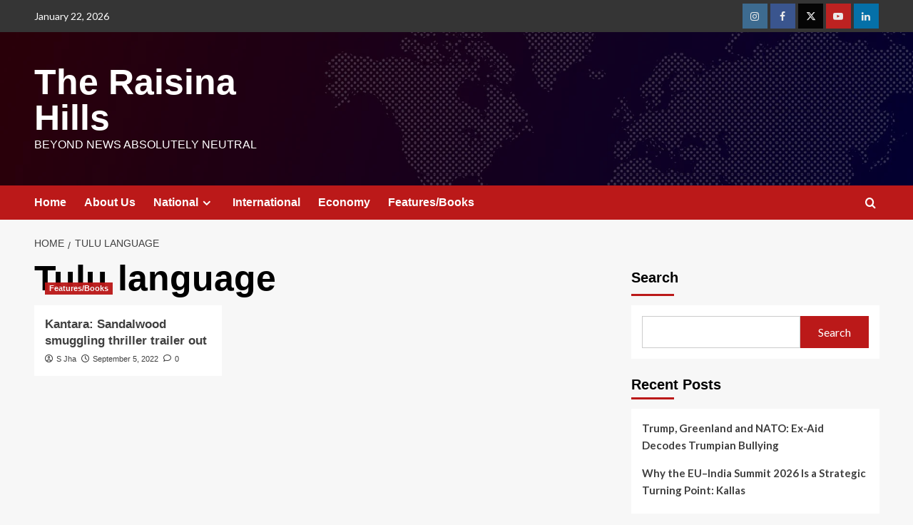

--- FILE ---
content_type: text/html; charset=UTF-8
request_url: https://theraisinahills.com/tag/tulu-language/
body_size: 28021
content:
<!doctype html>
<html lang="en-US">

<head>
    <meta charset="UTF-8">
    <meta name="viewport" content="width=device-width, initial-scale=1">
    <link rel="profile" href="https://gmpg.org/xfn/11">
        <style>
        #wpadminbar #wp-admin-bar-vtrts_free_top_button .ab-icon:before {
            content: "\f185";
            color: #1DAE22;
            top: 3px;
        }
    </style>
    <meta name='robots' content='index, follow, max-image-preview:large, max-snippet:-1, max-video-preview:-1' />
	<style>img:is([sizes="auto" i], [sizes^="auto," i]) { contain-intrinsic-size: 3000px 1500px }</style>
	<link rel='preload' href='https://fonts.googleapis.com/css?family=Source%2BSans%2BPro%3A400%2C700%7CLato%3A400%2C700&#038;subset=latin&#038;display=swap' as='style' onload="this.onload=null;this.rel='stylesheet'" type='text/css' media='all' crossorigin='anonymous'>
<link rel='preconnect' href='https://fonts.googleapis.com' crossorigin='anonymous'>
<link rel='preconnect' href='https://fonts.gstatic.com' crossorigin='anonymous'>
<!-- Google tag (gtag.js) Consent Mode dataLayer added by Site Kit -->

<!-- End Google tag (gtag.js) Consent Mode dataLayer added by Site Kit -->

	<!-- This site is optimized with the Yoast SEO plugin v24.0 - https://yoast.com/wordpress/plugins/seo/ -->
	<title>Tulu language Archives - The Raisina Hills</title>
	<link rel="canonical" href="https://theraisinahills.com/tag/tulu-language/" />
	<meta property="og:locale" content="en_US" />
	<meta property="og:type" content="article" />
	<meta property="og:title" content="Tulu language Archives - The Raisina Hills" />
	<meta property="og:url" content="https://theraisinahills.com/tag/tulu-language/" />
	<meta property="og:site_name" content="The Raisina Hills" />
	<meta name="twitter:card" content="summary_large_image" />
	<meta name="twitter:site" content="@theraisinahills" />
	<script data-jetpack-boost="ignore" type="application/ld+json" class="yoast-schema-graph">{"@context":"https://schema.org","@graph":[{"@type":"CollectionPage","@id":"https://theraisinahills.com/tag/tulu-language/","url":"https://theraisinahills.com/tag/tulu-language/","name":"Tulu language Archives - The Raisina Hills","isPartOf":{"@id":"https://theraisinahills.com/#website"},"primaryImageOfPage":{"@id":"https://theraisinahills.com/tag/tulu-language/#primaryimage"},"image":{"@id":"https://theraisinahills.com/tag/tulu-language/#primaryimage"},"thumbnailUrl":"https://theraisinahills.com/wp-content/uploads/2022/09/kankara.jpg","breadcrumb":{"@id":"https://theraisinahills.com/tag/tulu-language/#breadcrumb"},"inLanguage":"en-US"},{"@type":"ImageObject","inLanguage":"en-US","@id":"https://theraisinahills.com/tag/tulu-language/#primaryimage","url":"https://theraisinahills.com/wp-content/uploads/2022/09/kankara.jpg","contentUrl":"https://theraisinahills.com/wp-content/uploads/2022/09/kankara.jpg","width":716,"height":320},{"@type":"BreadcrumbList","@id":"https://theraisinahills.com/tag/tulu-language/#breadcrumb","itemListElement":[{"@type":"ListItem","position":1,"name":"Home","item":"https://theraisinahills.com/"},{"@type":"ListItem","position":2,"name":"Tulu language"}]},{"@type":"WebSite","@id":"https://theraisinahills.com/#website","url":"https://theraisinahills.com/","name":"The Raisina Hills","description":"Beyond News Absolutely Neutral","potentialAction":[{"@type":"SearchAction","target":{"@type":"EntryPoint","urlTemplate":"https://theraisinahills.com/?s={search_term_string}"},"query-input":{"@type":"PropertyValueSpecification","valueRequired":true,"valueName":"search_term_string"}}],"inLanguage":"en-US"}]}</script>
	<!-- / Yoast SEO plugin. -->


<link rel='dns-prefetch' href='//www.googletagmanager.com' />
<link rel='dns-prefetch' href='//stats.wp.com' />
<link rel='dns-prefetch' href='//fonts.googleapis.com' />
<link rel='dns-prefetch' href='//widgets.wp.com' />
<link rel='dns-prefetch' href='//s0.wp.com' />
<link rel='dns-prefetch' href='//0.gravatar.com' />
<link rel='dns-prefetch' href='//1.gravatar.com' />
<link rel='dns-prefetch' href='//2.gravatar.com' />
<link rel='dns-prefetch' href='//pagead2.googlesyndication.com' />
<link rel='dns-prefetch' href='//fundingchoicesmessages.google.com' />
<link rel='preconnect' href='https://fonts.googleapis.com' />
<link rel='preconnect' href='https://fonts.gstatic.com' />
<link rel='preconnect' href='//c0.wp.com' />
<link rel="alternate" type="application/rss+xml" title="The Raisina Hills &raquo; Feed" href="https://theraisinahills.com/feed/" />
<link rel="alternate" type="application/rss+xml" title="The Raisina Hills &raquo; Comments Feed" href="https://theraisinahills.com/comments/feed/" />
<link rel="alternate" type="application/rss+xml" title="The Raisina Hills &raquo; Tulu language Tag Feed" href="https://theraisinahills.com/tag/tulu-language/feed/" />

<link rel='stylesheet' id='all-css-3a68a38b5719c7bbd32d8b8a71427f46' href='https://theraisinahills.com/_jb_static/??e212d5e672' type='text/css' media='all' />
<style id='awpa-wp-post-author-styles-inline-css'>

                .wp_post_author_widget .wp-post-author-meta .awpa-display-name > a:hover,
                body .wp-post-author-wrap .awpa-display-name > a:hover {
                    color: #af0000;
                }
                .wp-post-author-meta .wp-post-author-meta-more-posts a.awpa-more-posts:hover, 
                .awpa-review-field .right-star .awpa-rating-button:not(:disabled):hover {
                    color: #af0000;
                    border-color: #af0000;
                }
            
</style>
<style id='heateor_sss_frontend_css-inline-css'>
.heateor_sss_button_instagram span.heateor_sss_svg,a.heateor_sss_instagram span.heateor_sss_svg{background:radial-gradient(circle at 30% 107%,#fdf497 0,#fdf497 5%,#fd5949 45%,#d6249f 60%,#285aeb 90%)}.heateor_sss_horizontal_sharing .heateor_sss_svg,.heateor_sss_standard_follow_icons_container .heateor_sss_svg{color:#fff;border-width:0px;border-style:solid;border-color:transparent}.heateor_sss_horizontal_sharing .heateorSssTCBackground{color:#666}.heateor_sss_horizontal_sharing span.heateor_sss_svg:hover,.heateor_sss_standard_follow_icons_container span.heateor_sss_svg:hover{border-color:transparent;}.heateor_sss_vertical_sharing span.heateor_sss_svg,.heateor_sss_floating_follow_icons_container span.heateor_sss_svg{color:#fff;border-width:0px;border-style:solid;border-color:transparent;}.heateor_sss_vertical_sharing .heateorSssTCBackground{color:#666;}.heateor_sss_vertical_sharing span.heateor_sss_svg:hover,.heateor_sss_floating_follow_icons_container span.heateor_sss_svg:hover{border-color:transparent;}@media screen and (max-width:783px) {.heateor_sss_vertical_sharing{display:none!important}}div.heateor_sss_mobile_footer{display:none;}@media screen and (max-width:783px){div.heateor_sss_bottom_sharing .heateorSssTCBackground{background-color:white}div.heateor_sss_bottom_sharing{width:100%!important;left:0!important;}div.heateor_sss_bottom_sharing a{width:11.111111111111% !important;}div.heateor_sss_bottom_sharing .heateor_sss_svg{width: 100% !important;}div.heateor_sss_bottom_sharing div.heateorSssTotalShareCount{font-size:1em!important;line-height:28px!important}div.heateor_sss_bottom_sharing div.heateorSssTotalShareText{font-size:.7em!important;line-height:0px!important}div.heateor_sss_mobile_footer{display:block;height:40px;}.heateor_sss_bottom_sharing{padding:0!important;display:block!important;width:auto!important;bottom:-2px!important;top: auto!important;}.heateor_sss_bottom_sharing .heateor_sss_square_count{line-height:inherit;}.heateor_sss_bottom_sharing .heateorSssSharingArrow{display:none;}.heateor_sss_bottom_sharing .heateorSssTCBackground{margin-right:1.1em!important}}
</style>
<style id='wp-emoji-styles-inline-css'>

	img.wp-smiley, img.emoji {
		display: inline !important;
		border: none !important;
		box-shadow: none !important;
		height: 1em !important;
		width: 1em !important;
		margin: 0 0.07em !important;
		vertical-align: -0.1em !important;
		background: none !important;
		padding: 0 !important;
	}
</style>
<style id='jetpack-sharing-buttons-style-inline-css'>
.jetpack-sharing-buttons__services-list{display:flex;flex-direction:row;flex-wrap:wrap;gap:0;list-style-type:none;margin:5px;padding:0}.jetpack-sharing-buttons__services-list.has-small-icon-size{font-size:12px}.jetpack-sharing-buttons__services-list.has-normal-icon-size{font-size:16px}.jetpack-sharing-buttons__services-list.has-large-icon-size{font-size:24px}.jetpack-sharing-buttons__services-list.has-huge-icon-size{font-size:36px}@media print{.jetpack-sharing-buttons__services-list{display:none!important}}.editor-styles-wrapper .wp-block-jetpack-sharing-buttons{gap:0;padding-inline-start:0}ul.jetpack-sharing-buttons__services-list.has-background{padding:1.25em 2.375em}
</style>
<style id='global-styles-inline-css'>
:root{--wp--preset--aspect-ratio--square: 1;--wp--preset--aspect-ratio--4-3: 4/3;--wp--preset--aspect-ratio--3-4: 3/4;--wp--preset--aspect-ratio--3-2: 3/2;--wp--preset--aspect-ratio--2-3: 2/3;--wp--preset--aspect-ratio--16-9: 16/9;--wp--preset--aspect-ratio--9-16: 9/16;--wp--preset--color--black: #000000;--wp--preset--color--cyan-bluish-gray: #abb8c3;--wp--preset--color--white: #ffffff;--wp--preset--color--pale-pink: #f78da7;--wp--preset--color--vivid-red: #cf2e2e;--wp--preset--color--luminous-vivid-orange: #ff6900;--wp--preset--color--luminous-vivid-amber: #fcb900;--wp--preset--color--light-green-cyan: #7bdcb5;--wp--preset--color--vivid-green-cyan: #00d084;--wp--preset--color--pale-cyan-blue: #8ed1fc;--wp--preset--color--vivid-cyan-blue: #0693e3;--wp--preset--color--vivid-purple: #9b51e0;--wp--preset--gradient--vivid-cyan-blue-to-vivid-purple: linear-gradient(135deg,rgba(6,147,227,1) 0%,rgb(155,81,224) 100%);--wp--preset--gradient--light-green-cyan-to-vivid-green-cyan: linear-gradient(135deg,rgb(122,220,180) 0%,rgb(0,208,130) 100%);--wp--preset--gradient--luminous-vivid-amber-to-luminous-vivid-orange: linear-gradient(135deg,rgba(252,185,0,1) 0%,rgba(255,105,0,1) 100%);--wp--preset--gradient--luminous-vivid-orange-to-vivid-red: linear-gradient(135deg,rgba(255,105,0,1) 0%,rgb(207,46,46) 100%);--wp--preset--gradient--very-light-gray-to-cyan-bluish-gray: linear-gradient(135deg,rgb(238,238,238) 0%,rgb(169,184,195) 100%);--wp--preset--gradient--cool-to-warm-spectrum: linear-gradient(135deg,rgb(74,234,220) 0%,rgb(151,120,209) 20%,rgb(207,42,186) 40%,rgb(238,44,130) 60%,rgb(251,105,98) 80%,rgb(254,248,76) 100%);--wp--preset--gradient--blush-light-purple: linear-gradient(135deg,rgb(255,206,236) 0%,rgb(152,150,240) 100%);--wp--preset--gradient--blush-bordeaux: linear-gradient(135deg,rgb(254,205,165) 0%,rgb(254,45,45) 50%,rgb(107,0,62) 100%);--wp--preset--gradient--luminous-dusk: linear-gradient(135deg,rgb(255,203,112) 0%,rgb(199,81,192) 50%,rgb(65,88,208) 100%);--wp--preset--gradient--pale-ocean: linear-gradient(135deg,rgb(255,245,203) 0%,rgb(182,227,212) 50%,rgb(51,167,181) 100%);--wp--preset--gradient--electric-grass: linear-gradient(135deg,rgb(202,248,128) 0%,rgb(113,206,126) 100%);--wp--preset--gradient--midnight: linear-gradient(135deg,rgb(2,3,129) 0%,rgb(40,116,252) 100%);--wp--preset--font-size--small: 13px;--wp--preset--font-size--medium: 20px;--wp--preset--font-size--large: 36px;--wp--preset--font-size--x-large: 42px;--wp--preset--spacing--20: 0.44rem;--wp--preset--spacing--30: 0.67rem;--wp--preset--spacing--40: 1rem;--wp--preset--spacing--50: 1.5rem;--wp--preset--spacing--60: 2.25rem;--wp--preset--spacing--70: 3.38rem;--wp--preset--spacing--80: 5.06rem;--wp--preset--shadow--natural: 6px 6px 9px rgba(0, 0, 0, 0.2);--wp--preset--shadow--deep: 12px 12px 50px rgba(0, 0, 0, 0.4);--wp--preset--shadow--sharp: 6px 6px 0px rgba(0, 0, 0, 0.2);--wp--preset--shadow--outlined: 6px 6px 0px -3px rgba(255, 255, 255, 1), 6px 6px rgba(0, 0, 0, 1);--wp--preset--shadow--crisp: 6px 6px 0px rgba(0, 0, 0, 1);}:root { --wp--style--global--content-size: 740px;--wp--style--global--wide-size: 1200px; }:where(body) { margin: 0; }.wp-site-blocks > .alignleft { float: left; margin-right: 2em; }.wp-site-blocks > .alignright { float: right; margin-left: 2em; }.wp-site-blocks > .aligncenter { justify-content: center; margin-left: auto; margin-right: auto; }:where(.wp-site-blocks) > * { margin-block-start: 24px; margin-block-end: 0; }:where(.wp-site-blocks) > :first-child { margin-block-start: 0; }:where(.wp-site-blocks) > :last-child { margin-block-end: 0; }:root { --wp--style--block-gap: 24px; }:root :where(.is-layout-flow) > :first-child{margin-block-start: 0;}:root :where(.is-layout-flow) > :last-child{margin-block-end: 0;}:root :where(.is-layout-flow) > *{margin-block-start: 24px;margin-block-end: 0;}:root :where(.is-layout-constrained) > :first-child{margin-block-start: 0;}:root :where(.is-layout-constrained) > :last-child{margin-block-end: 0;}:root :where(.is-layout-constrained) > *{margin-block-start: 24px;margin-block-end: 0;}:root :where(.is-layout-flex){gap: 24px;}:root :where(.is-layout-grid){gap: 24px;}.is-layout-flow > .alignleft{float: left;margin-inline-start: 0;margin-inline-end: 2em;}.is-layout-flow > .alignright{float: right;margin-inline-start: 2em;margin-inline-end: 0;}.is-layout-flow > .aligncenter{margin-left: auto !important;margin-right: auto !important;}.is-layout-constrained > .alignleft{float: left;margin-inline-start: 0;margin-inline-end: 2em;}.is-layout-constrained > .alignright{float: right;margin-inline-start: 2em;margin-inline-end: 0;}.is-layout-constrained > .aligncenter{margin-left: auto !important;margin-right: auto !important;}.is-layout-constrained > :where(:not(.alignleft):not(.alignright):not(.alignfull)){max-width: var(--wp--style--global--content-size);margin-left: auto !important;margin-right: auto !important;}.is-layout-constrained > .alignwide{max-width: var(--wp--style--global--wide-size);}body .is-layout-flex{display: flex;}.is-layout-flex{flex-wrap: wrap;align-items: center;}.is-layout-flex > :is(*, div){margin: 0;}body .is-layout-grid{display: grid;}.is-layout-grid > :is(*, div){margin: 0;}body{padding-top: 0px;padding-right: 0px;padding-bottom: 0px;padding-left: 0px;}a:where(:not(.wp-element-button)){text-decoration: none;}:root :where(.wp-element-button, .wp-block-button__link){background-color: #32373c;border-width: 0;color: #fff;font-family: inherit;font-size: inherit;line-height: inherit;padding-top: calc(0.667em + 2px);padding-right: calc(1.333em + 2px);padding-bottom: calc(0.667em + 2px);padding-left: calc(1.333em + 2px);text-decoration: none;}.has-black-color{color: var(--wp--preset--color--black) !important;}.has-cyan-bluish-gray-color{color: var(--wp--preset--color--cyan-bluish-gray) !important;}.has-white-color{color: var(--wp--preset--color--white) !important;}.has-pale-pink-color{color: var(--wp--preset--color--pale-pink) !important;}.has-vivid-red-color{color: var(--wp--preset--color--vivid-red) !important;}.has-luminous-vivid-orange-color{color: var(--wp--preset--color--luminous-vivid-orange) !important;}.has-luminous-vivid-amber-color{color: var(--wp--preset--color--luminous-vivid-amber) !important;}.has-light-green-cyan-color{color: var(--wp--preset--color--light-green-cyan) !important;}.has-vivid-green-cyan-color{color: var(--wp--preset--color--vivid-green-cyan) !important;}.has-pale-cyan-blue-color{color: var(--wp--preset--color--pale-cyan-blue) !important;}.has-vivid-cyan-blue-color{color: var(--wp--preset--color--vivid-cyan-blue) !important;}.has-vivid-purple-color{color: var(--wp--preset--color--vivid-purple) !important;}.has-black-background-color{background-color: var(--wp--preset--color--black) !important;}.has-cyan-bluish-gray-background-color{background-color: var(--wp--preset--color--cyan-bluish-gray) !important;}.has-white-background-color{background-color: var(--wp--preset--color--white) !important;}.has-pale-pink-background-color{background-color: var(--wp--preset--color--pale-pink) !important;}.has-vivid-red-background-color{background-color: var(--wp--preset--color--vivid-red) !important;}.has-luminous-vivid-orange-background-color{background-color: var(--wp--preset--color--luminous-vivid-orange) !important;}.has-luminous-vivid-amber-background-color{background-color: var(--wp--preset--color--luminous-vivid-amber) !important;}.has-light-green-cyan-background-color{background-color: var(--wp--preset--color--light-green-cyan) !important;}.has-vivid-green-cyan-background-color{background-color: var(--wp--preset--color--vivid-green-cyan) !important;}.has-pale-cyan-blue-background-color{background-color: var(--wp--preset--color--pale-cyan-blue) !important;}.has-vivid-cyan-blue-background-color{background-color: var(--wp--preset--color--vivid-cyan-blue) !important;}.has-vivid-purple-background-color{background-color: var(--wp--preset--color--vivid-purple) !important;}.has-black-border-color{border-color: var(--wp--preset--color--black) !important;}.has-cyan-bluish-gray-border-color{border-color: var(--wp--preset--color--cyan-bluish-gray) !important;}.has-white-border-color{border-color: var(--wp--preset--color--white) !important;}.has-pale-pink-border-color{border-color: var(--wp--preset--color--pale-pink) !important;}.has-vivid-red-border-color{border-color: var(--wp--preset--color--vivid-red) !important;}.has-luminous-vivid-orange-border-color{border-color: var(--wp--preset--color--luminous-vivid-orange) !important;}.has-luminous-vivid-amber-border-color{border-color: var(--wp--preset--color--luminous-vivid-amber) !important;}.has-light-green-cyan-border-color{border-color: var(--wp--preset--color--light-green-cyan) !important;}.has-vivid-green-cyan-border-color{border-color: var(--wp--preset--color--vivid-green-cyan) !important;}.has-pale-cyan-blue-border-color{border-color: var(--wp--preset--color--pale-cyan-blue) !important;}.has-vivid-cyan-blue-border-color{border-color: var(--wp--preset--color--vivid-cyan-blue) !important;}.has-vivid-purple-border-color{border-color: var(--wp--preset--color--vivid-purple) !important;}.has-vivid-cyan-blue-to-vivid-purple-gradient-background{background: var(--wp--preset--gradient--vivid-cyan-blue-to-vivid-purple) !important;}.has-light-green-cyan-to-vivid-green-cyan-gradient-background{background: var(--wp--preset--gradient--light-green-cyan-to-vivid-green-cyan) !important;}.has-luminous-vivid-amber-to-luminous-vivid-orange-gradient-background{background: var(--wp--preset--gradient--luminous-vivid-amber-to-luminous-vivid-orange) !important;}.has-luminous-vivid-orange-to-vivid-red-gradient-background{background: var(--wp--preset--gradient--luminous-vivid-orange-to-vivid-red) !important;}.has-very-light-gray-to-cyan-bluish-gray-gradient-background{background: var(--wp--preset--gradient--very-light-gray-to-cyan-bluish-gray) !important;}.has-cool-to-warm-spectrum-gradient-background{background: var(--wp--preset--gradient--cool-to-warm-spectrum) !important;}.has-blush-light-purple-gradient-background{background: var(--wp--preset--gradient--blush-light-purple) !important;}.has-blush-bordeaux-gradient-background{background: var(--wp--preset--gradient--blush-bordeaux) !important;}.has-luminous-dusk-gradient-background{background: var(--wp--preset--gradient--luminous-dusk) !important;}.has-pale-ocean-gradient-background{background: var(--wp--preset--gradient--pale-ocean) !important;}.has-electric-grass-gradient-background{background: var(--wp--preset--gradient--electric-grass) !important;}.has-midnight-gradient-background{background: var(--wp--preset--gradient--midnight) !important;}.has-small-font-size{font-size: var(--wp--preset--font-size--small) !important;}.has-medium-font-size{font-size: var(--wp--preset--font-size--medium) !important;}.has-large-font-size{font-size: var(--wp--preset--font-size--large) !important;}.has-x-large-font-size{font-size: var(--wp--preset--font-size--x-large) !important;}
:root :where(.wp-block-pullquote){font-size: 1.5em;line-height: 1.6;}
</style>
<link rel='stylesheet' id='covernews-google-fonts-css' href='https://fonts.googleapis.com/css?family=Source%2BSans%2BPro%3A400%2C700%7CLato%3A400%2C700&#038;subset=latin&#038;display=swap' media='all' />


<script data-jetpack-boost="ignore" type="text/javascript" src="https://theraisinahills.com/wp-includes/js/jquery/jquery.min.js?ver=3.7.1" id="jquery-core-js"></script>







<!-- Google tag (gtag.js) snippet added by Site Kit -->

<!-- Google Analytics snippet added by Site Kit -->



<!-- End Google tag (gtag.js) snippet added by Site Kit -->
<link rel="https://api.w.org/" href="https://theraisinahills.com/wp-json/" /><link rel="alternate" title="JSON" type="application/json" href="https://theraisinahills.com/wp-json/wp/v2/tags/1555" /><link rel="EditURI" type="application/rsd+xml" title="RSD" href="https://theraisinahills.com/xmlrpc.php?rsd" />
<meta name="generator" content="WordPress 6.7.1" />
<meta name="generator" content="Site Kit by Google 1.141.0" /><style>

/* CSS added by Hide Metadata Plugin */

.entry-meta .byline:before,
			.entry-header .entry-meta span.byline:before,
			.entry-meta .byline:after,
			.entry-header .entry-meta span.byline:after,
			.single .byline, .group-blog .byline,
			.entry-meta .byline,
			.entry-header .entry-meta > span.byline,
			.entry-meta .author.vcard  {
				content: '';
				display: none;
				margin: 0;
			}</style>
<meta name="generator" content="performance-lab 3.6.1; plugins: ">
<meta name="follow.[base64]" content="wREleVpGj2wlnheQZc1c"/>	<style>img#wpstats{display:none}</style>
		<link rel="preload" href="https://theraisinahills.com/wp-content/uploads/2025/04/cover3.jpg" as="image">
<!-- Google AdSense meta tags added by Site Kit -->
<meta name="google-adsense-platform-account" content="ca-host-pub-2644536267352236">
<meta name="google-adsense-platform-domain" content="sitekit.withgoogle.com">
<!-- End Google AdSense meta tags added by Site Kit -->
<meta name="generator" content="Elementor 3.25.10; features: e_font_icon_svg, additional_custom_breakpoints, e_optimized_control_loading, e_element_cache; settings: css_print_method-external, google_font-enabled, font_display-auto">
			<style>
				.e-con.e-parent:nth-of-type(n+4):not(.e-lazyloaded):not(.e-no-lazyload),
				.e-con.e-parent:nth-of-type(n+4):not(.e-lazyloaded):not(.e-no-lazyload) * {
					background-image: none !important;
				}
				@media screen and (max-height: 1024px) {
					.e-con.e-parent:nth-of-type(n+3):not(.e-lazyloaded):not(.e-no-lazyload),
					.e-con.e-parent:nth-of-type(n+3):not(.e-lazyloaded):not(.e-no-lazyload) * {
						background-image: none !important;
					}
				}
				@media screen and (max-height: 640px) {
					.e-con.e-parent:nth-of-type(n+2):not(.e-lazyloaded):not(.e-no-lazyload),
					.e-con.e-parent:nth-of-type(n+2):not(.e-lazyloaded):not(.e-no-lazyload) * {
						background-image: none !important;
					}
				}
			</style>
			        <style type="text/css">
                        .site-title a,
            .site-header .site-branding .site-title a:visited,
            .site-header .site-branding .site-title a:hover,
            .site-description {
                color: #ffffff;
            }

            .site-branding .site-title {
                font-size: 50px;
            }

            @media only screen and (max-width: 640px) {
                .header-layout-3 .site-header .site-branding .site-title,
                .site-branding .site-title {
                    font-size: 60px;

                }
              }   

           @media only screen and (max-width: 375px) {
               .header-layout-3 .site-header .site-branding .site-title,
               .site-branding .site-title {
                        font-size: 50px;

                    }
                }
                
                    .elementor-template-full-width .elementor-section.elementor-section-full_width > .elementor-container,
        .elementor-template-full-width .elementor-section.elementor-section-boxed > .elementor-container{
            max-width: 1200px;
        }
        @media (min-width: 1600px){
            .elementor-template-full-width .elementor-section.elementor-section-full_width > .elementor-container,
            .elementor-template-full-width .elementor-section.elementor-section-boxed > .elementor-container{
                max-width: 1600px;
            }
        }
        
        .align-content-left .elementor-section-stretched,
        .align-content-right .elementor-section-stretched {
            max-width: 100%;
            left: 0 !important;
        }


        </style>
        
<!-- Google AdSense snippet added by Site Kit -->


<!-- End Google AdSense snippet added by Site Kit -->

<!-- Google AdSense Ad Blocking Recovery snippet added by Site Kit -->

<!-- End Google AdSense Ad Blocking Recovery snippet added by Site Kit -->

<!-- Google AdSense Ad Blocking Recovery Error Protection snippet added by Site Kit -->

<!-- End Google AdSense Ad Blocking Recovery Error Protection snippet added by Site Kit -->
<link rel="icon" href="https://theraisinahills.com/wp-content/uploads/2022/05/cropped-Raisina_HIlls._nobg1-1-1-32x32.png" sizes="32x32" />
<link rel="icon" href="https://theraisinahills.com/wp-content/uploads/2022/05/cropped-Raisina_HIlls._nobg1-1-1-192x192.png" sizes="192x192" />
<link rel="apple-touch-icon" href="https://theraisinahills.com/wp-content/uploads/2022/05/cropped-Raisina_HIlls._nobg1-1-1-180x180.png" />
<meta name="msapplication-TileImage" content="https://theraisinahills.com/wp-content/uploads/2022/05/cropped-Raisina_HIlls._nobg1-1-1-270x270.png" />
		<style type="text/css" id="wp-custom-css">
			
*,
*:focus,
*:active {
  outline: none !important;
  box-shadow: none !important;
}
img:hover {
  transform: scale(1.1);
  transition: transform 0.5s ease;
	border-radius:4px;
}






		</style>
		</head>

<body data-rsssl=1 class="archive tag tag-tulu-language tag-1555 wp-embed-responsive sfsi_actvite_theme_default hfeed default-content-layout scrollup-sticky-header aft-sticky-header aft-sticky-sidebar default aft-container-default aft-main-banner-slider-editors-picks-trending header-image-default align-content-left aft-and elementor-default elementor-kit-291">
    
    
    <div id="page" class="site">
        <a class="skip-link screen-reader-text" href="#content">Skip to content</a>

        <div class="header-layout-1">
      <div class="top-masthead">

      <div class="container">
        <div class="row">
                      <div class="col-xs-12 col-sm-12 col-md-8 device-center">
                              <span class="topbar-date">
                  January 22, 2026                </span>

              
                          </div>
                                <div class="col-xs-12 col-sm-12 col-md-4 pull-right">
              <div class="social-navigation"><ul id="social-menu" class="menu"><li id="menu-item-47" class="menu-item menu-item-type-custom menu-item-object-custom menu-item-47"><a target="_blank" href="https://www.instagram.com/theraisinahills/"><span class="screen-reader-text">Instagram</span></a></li>
<li id="menu-item-44" class="menu-item menu-item-type-custom menu-item-object-custom menu-item-44"><a target="_blank" href="https://www.facebook.com/The-Raisina-Hills-111451584913864"><span class="screen-reader-text">Facebook</span></a></li>
<li id="menu-item-45" class="menu-item menu-item-type-custom menu-item-object-custom menu-item-45"><a target="_blank" href="https://twitter.com/theraisinahills"><span class="screen-reader-text">Twitter</span></a></li>
<li id="menu-item-46" class="menu-item menu-item-type-custom menu-item-object-custom menu-item-46"><a target="_blank" href="https://www.youtube.com/@TheRaisinaHills"><span class="screen-reader-text">Youtube</span></a></li>
<li id="menu-item-14960" class="menu-item menu-item-type-custom menu-item-object-custom menu-item-14960"><a target="_blank" href="https://www.linkedin.com/in/the-raisina-hills-085010361/"><span class="screen-reader-text">Linkdin</span></a></li>
</ul></div>            </div>
                  </div>
      </div>
    </div> <!--    Topbar Ends-->
    <header id="masthead" class="site-header">
        <div class="masthead-banner af-header-image data-bg" style="background-image: url(https://theraisinahills.com/wp-content/uploads/2025/04/cover3.jpg);">
      <div class="container">
        <div class="row">
          <div class="col-md-4">
            <div class="site-branding">
                              <p class="site-title font-family-1">
                  <a href="https://theraisinahills.com/" rel="home">The Raisina Hills</a>
                </p>
              
                              <p class="site-description">Beyond News Absolutely Neutral</p>
                          </div>
          </div>
          <div class="col-md-8">
                        <div class="banner-promotions-wrapper">
                                    <div class="promotion-section">
                        <a href="#" target="_blank">
                                                    </a>
                    </div>
                                
            </div>
            <!-- Trending line END -->
                      </div>
        </div>
      </div>
    </div>
    <nav id="site-navigation" class="main-navigation">
      <div class="container">
        <div class="row">
          <div class="kol-12">
            <div class="navigation-container">

              <div class="main-navigation-container-items-wrapper">

                <span class="toggle-menu">
                  <a
                    href="#"
                    class="aft-void-menu"
                    role="button"
                    aria-label="Toggle Primary Menu"
                    aria-controls="primary-menu" aria-expanded="false">
                    <span class="screen-reader-text">Primary Menu</span>
                    <i class="ham"></i>
                  </a>
                </span>
                <span class="af-mobile-site-title-wrap">
                                    <p class="site-title font-family-1">
                    <a href="https://theraisinahills.com/" rel="home">The Raisina Hills</a>
                  </p>
                </span>
                <div class="menu main-menu"><ul id="primary-menu" class="menu"><li id="menu-item-303" class="menu-item menu-item-type-post_type menu-item-object-page menu-item-home menu-item-303"><a href="https://theraisinahills.com/">Home</a></li>
<li id="menu-item-304" class="menu-item menu-item-type-post_type menu-item-object-page menu-item-304"><a href="https://theraisinahills.com/about-us/">About Us</a></li>
<li id="menu-item-309" class="menu-item menu-item-type-taxonomy menu-item-object-category menu-item-has-children menu-item-309"><a href="https://theraisinahills.com/category/national/">National</a>
<ul class="sub-menu">
	<li id="menu-item-310" class="menu-item menu-item-type-taxonomy menu-item-object-category menu-item-310"><a href="https://theraisinahills.com/category/national/genral/">General</a></li>
	<li id="menu-item-311" class="menu-item menu-item-type-taxonomy menu-item-object-category menu-item-311"><a href="https://theraisinahills.com/category/national/politics/">Politics</a></li>
	<li id="menu-item-467" class="menu-item menu-item-type-taxonomy menu-item-object-category menu-item-467"><a href="https://theraisinahills.com/category/national/opinion/">Opinion</a></li>
</ul>
</li>
<li id="menu-item-308" class="menu-item menu-item-type-taxonomy menu-item-object-category menu-item-308"><a href="https://theraisinahills.com/category/international/">International</a></li>
<li id="menu-item-306" class="menu-item menu-item-type-taxonomy menu-item-object-category menu-item-306"><a href="https://theraisinahills.com/category/ecoomy/">Economy</a></li>
<li id="menu-item-307" class="menu-item menu-item-type-taxonomy menu-item-object-category menu-item-307"><a href="https://theraisinahills.com/category/features-books/">Features/Books</a></li>
</ul></div>              </div>
              <div class="cart-search">

                <div class="af-search-wrap">
                  <div class="search-overlay">
                    <a href="#" title="Search" class="search-icon">
                      <i class="fa fa-search"></i>
                    </a>
                    <div class="af-search-form">
                      <form role="search" method="get" class="search-form" action="https://theraisinahills.com/">
				<label>
					<span class="screen-reader-text">Search for:</span>
					<input type="search" class="search-field" placeholder="Search &hellip;" value="" name="s" />
				</label>
				<input type="submit" class="search-submit" value="Search" />
			</form>                    </div>
                  </div>
                </div>
              </div>


            </div>
          </div>
        </div>
      </div>
    </nav>
  </header>
</div>

        
            <div id="content" class="container">
                                <div class="em-breadcrumbs font-family-1 covernews-breadcrumbs">
            <div class="row">
                <div role="navigation" aria-label="Breadcrumbs" class="breadcrumb-trail breadcrumbs" itemprop="breadcrumb"><ul class="trail-items" itemscope itemtype="http://schema.org/BreadcrumbList"><meta name="numberOfItems" content="2" /><meta name="itemListOrder" content="Ascending" /><li itemprop="itemListElement" itemscope itemtype="http://schema.org/ListItem" class="trail-item trail-begin"><a href="https://theraisinahills.com/" rel="home" itemprop="item"><span itemprop="name">Home</span></a><meta itemprop="position" content="1" /></li><li itemprop="itemListElement" itemscope itemtype="http://schema.org/ListItem" class="trail-item trail-end"><a href="https://theraisinahills.com/tag/tulu-language/" itemprop="item"><span itemprop="name">Tulu language</span></a><meta itemprop="position" content="2" /></li></ul></div>            </div>
        </div>
            <div class="section-block-upper row">

                <div id="primary" class="content-area">
                    <main id="main" class="site-main aft-archive-post">

                        
                            <header class="header-title-wrapper1">
                                <h1 class="page-title">Tulu language</h1>                            </header><!-- .header-title-wrapper -->
                            <div class="row">
                            <div id="aft-inner-row">
                            

        <article id="post-1821" class="col-lg-4 col-sm-4 col-md-4 latest-posts-grid post-1821 post type-post status-publish format-standard has-post-thumbnail hentry category-features-books tag-achyuth-kumar tag-actor-rishab-shetty tag-allu-arjun-starrer-pushpa tag-hombale-films tag-kankara-film tag-pushpa tag-sapthamy-gowda tag-trailer-of-kantara tag-tulu-language tag-veerappan"                 data-mh="archive-layout-grid">
            
<div class="align-items-center has-post-image">
  <div class="spotlight-post">
    <figure class="categorised-article inside-img">
      <div class="categorised-article-wrapper">
        <div class="data-bg-hover data-bg-categorised read-bg-img">
          <a href="https://theraisinahills.com/kantara-sandalwood-smuggling-thriller-trailer-out/"
            aria-label="Kantara: Sandalwood smuggling thriller trailer out">
            <img loading="lazy" width="300" height="134" src="https://theraisinahills.com/wp-content/uploads/2022/09/kankara-300x134.jpg" class="attachment-medium size-medium wp-post-image" alt="kankara" decoding="async" srcset="https://theraisinahills.com/wp-content/uploads/2022/09/kankara-300x134.jpg 300w, https://theraisinahills.com/wp-content/uploads/2022/09/kankara.jpg 716w" sizes="(max-width: 300px) 100vw, 300px" loading="lazy" />          </a>
        </div>
                <div class="figure-categories figure-categories-bg">
          <ul class="cat-links"><li class="meta-category">
                             <a class="covernews-categories category-color-1"
                            href="https://theraisinahills.com/category/features-books/" 
                            aria-label="View all posts in Features/Books"> 
                                 Features/Books
                             </a>
                        </li></ul>        </div>
      </div>

    </figure>
    <figcaption>

      <h3 class="article-title article-title-1">
        <a href="https://theraisinahills.com/kantara-sandalwood-smuggling-thriller-trailer-out/">
          Kantara: Sandalwood smuggling thriller trailer out        </a>
      </h3>
      <div class="grid-item-metadata">
        
    <span class="author-links">

      
        <span class="item-metadata posts-author">
          <i class="far fa-user-circle"></i>
                          <a href="">
                    S Jha                </a>
                        </span>
                    <span class="item-metadata posts-date">
          <i class="far fa-clock"></i>
          <a href="https://theraisinahills.com/2022/09/">
            September 5, 2022          </a>
        </span>
                      <span class="aft-comment-count">
            <a href="https://theraisinahills.com/kantara-sandalwood-smuggling-thriller-trailer-out/">
              <i class="far fa-comment"></i>
              <span class="aft-show-hover">
                0              </span>
            </a>
          </span>
          </span>
      </div>
          </figcaption>
  </div>
  </div>        </article>
                                </div>
                            <div class="col col-ten">
                                <div class="covernews-pagination">
                                                                    </div>
                            </div>
                                            </div>
                    </main><!-- #main -->
                </div><!-- #primary -->

                <aside id="secondary" class="widget-area sidebar-sticky-top">
	<div id="block-2" class="widget covernews-widget widget_block widget_search"><form role="search" method="get" action="https://theraisinahills.com/" class="wp-block-search__button-outside wp-block-search__text-button wp-block-search"    ><label class="wp-block-search__label" for="wp-block-search__input-1" >Search</label><div class="wp-block-search__inside-wrapper " ><input class="wp-block-search__input" id="wp-block-search__input-1" placeholder="" value="" type="search" name="s" required /><button aria-label="Search" class="wp-block-search__button wp-element-button" type="submit" >Search</button></div></form></div><div id="block-3" class="widget covernews-widget widget_block"><div class="wp-block-group is-layout-flow wp-block-group-is-layout-flow"><h2 class="wp-block-heading">Recent Posts</h2><ul class="wp-block-latest-posts__list wp-block-latest-posts"><li><a class="wp-block-latest-posts__post-title" href="https://theraisinahills.com/trump-greenland-and-nato-ex-aid-decodes-trumpian-bullying/">Trump, Greenland and NATO: Ex-Aid Decodes Trumpian Bullying</a></li>
<li><a class="wp-block-latest-posts__post-title" href="https://theraisinahills.com/why-the-eu-india-summit-2026-is-a-strategic-turning-point-kallas/">Why the EU–India Summit 2026 Is a Strategic Turning Point: Kallas</a></li>
<li><a class="wp-block-latest-posts__post-title" href="https://theraisinahills.com/no-beef-for-rajbongshi-christians-pastor-on-cultural-continuity/">&#8216;No Beef for Rajbongshi Christians&#8217;: Pastor on Cultural Continuity</a></li>
<li><a class="wp-block-latest-posts__post-title" href="https://theraisinahills.com/trump-greenland-deal-europes-capitulation-under-pressure/">Trump Greenland Deal: Europe’s Capitulation Under Pressure</a></li>
<li><a class="wp-block-latest-posts__post-title" href="https://theraisinahills.com/trump-at-davos-on-greenland-a-return-to-raw-power-politics/">Trump at Davos on Greenland: A Return to Raw Power Politics</a></li>
</ul></div></div><div id="block-4" class="widget covernews-widget widget_block"><div class="wp-block-group is-layout-flow wp-block-group-is-layout-flow"><h2 class="wp-block-heading">Recent Comments</h2><ol class="wp-block-latest-comments"><li class="wp-block-latest-comments__comment"><article><footer class="wp-block-latest-comments__comment-meta"><span class="wp-block-latest-comments__comment-author">R MURALI</span> on <a class="wp-block-latest-comments__comment-link" href="https://theraisinahills.com/from-nehru-to-now-indias-strategic-silence-faces-dharmic-test/#comment-2551">From Nehru to Now: India’s Strategic Silence Faces Dharmic Test</a></footer></article></li><li class="wp-block-latest-comments__comment"><article><footer class="wp-block-latest-comments__comment-meta"><span class="wp-block-latest-comments__comment-author">Sesh Kumar Pulipaka</span> on <a class="wp-block-latest-comments__comment-link" href="https://theraisinahills.com/siddharth-bhaiya-a-contrarian-who-made-risk-management-an-art/#comment-2538">Siddharth Bhaiya: A Contrarian Who Made Risk Management an Art</a></footer></article></li><li class="wp-block-latest-comments__comment"><article><footer class="wp-block-latest-comments__comment-meta"><span class="wp-block-latest-comments__comment-author">R MURALI</span> on <a class="wp-block-latest-comments__comment-link" href="https://theraisinahills.com/macaulay-and-the-bengal-renaissance-a-fragmented-awakening/#comment-2537">Macaulay and The Bengal Renaissance: A Fragmented Awakening</a></footer></article></li><li class="wp-block-latest-comments__comment"><article><footer class="wp-block-latest-comments__comment-meta"><span class="wp-block-latest-comments__comment-author">R MURALI</span> on <a class="wp-block-latest-comments__comment-link" href="https://theraisinahills.com/macaulay-and-the-bengal-renaissance-a-fragmented-awakening/#comment-2536">Macaulay and The Bengal Renaissance: A Fragmented Awakening</a></footer></article></li><li class="wp-block-latest-comments__comment"><article><footer class="wp-block-latest-comments__comment-meta"><span class="wp-block-latest-comments__comment-author">MURALI RAMAKRISHNA</span> on <a class="wp-block-latest-comments__comment-link" href="https://theraisinahills.com/2026-why-west-bengal-may-decide-indias-political-future/#comment-2533">2026: Why West Bengal May Decide India’s Political Future</a></footer></article></li></ol></div></div><div id="block-5" class="widget covernews-widget widget_block"><div class="wp-block-group is-layout-flow wp-block-group-is-layout-flow"><h2 class="wp-block-heading">Archives</h2><ul class="wp-block-archives-list wp-block-archives">	<li><a href='https://theraisinahills.com/2026/01/'>January 2026</a></li>
	<li><a href='https://theraisinahills.com/2025/12/'>December 2025</a></li>
	<li><a href='https://theraisinahills.com/2025/11/'>November 2025</a></li>
	<li><a href='https://theraisinahills.com/2025/10/'>October 2025</a></li>
	<li><a href='https://theraisinahills.com/2025/09/'>September 2025</a></li>
	<li><a href='https://theraisinahills.com/2025/08/'>August 2025</a></li>
	<li><a href='https://theraisinahills.com/2025/07/'>July 2025</a></li>
	<li><a href='https://theraisinahills.com/2025/06/'>June 2025</a></li>
	<li><a href='https://theraisinahills.com/2025/05/'>May 2025</a></li>
	<li><a href='https://theraisinahills.com/2025/04/'>April 2025</a></li>
	<li><a href='https://theraisinahills.com/2025/03/'>March 2025</a></li>
	<li><a href='https://theraisinahills.com/2025/02/'>February 2025</a></li>
	<li><a href='https://theraisinahills.com/2025/01/'>January 2025</a></li>
	<li><a href='https://theraisinahills.com/2024/12/'>December 2024</a></li>
	<li><a href='https://theraisinahills.com/2024/11/'>November 2024</a></li>
	<li><a href='https://theraisinahills.com/2024/10/'>October 2024</a></li>
	<li><a href='https://theraisinahills.com/2024/09/'>September 2024</a></li>
	<li><a href='https://theraisinahills.com/2024/08/'>August 2024</a></li>
	<li><a href='https://theraisinahills.com/2024/07/'>July 2024</a></li>
	<li><a href='https://theraisinahills.com/2024/06/'>June 2024</a></li>
	<li><a href='https://theraisinahills.com/2024/05/'>May 2024</a></li>
	<li><a href='https://theraisinahills.com/2024/04/'>April 2024</a></li>
	<li><a href='https://theraisinahills.com/2024/03/'>March 2024</a></li>
	<li><a href='https://theraisinahills.com/2024/02/'>February 2024</a></li>
	<li><a href='https://theraisinahills.com/2024/01/'>January 2024</a></li>
	<li><a href='https://theraisinahills.com/2023/12/'>December 2023</a></li>
	<li><a href='https://theraisinahills.com/2023/11/'>November 2023</a></li>
	<li><a href='https://theraisinahills.com/2023/10/'>October 2023</a></li>
	<li><a href='https://theraisinahills.com/2023/09/'>September 2023</a></li>
	<li><a href='https://theraisinahills.com/2023/08/'>August 2023</a></li>
	<li><a href='https://theraisinahills.com/2023/07/'>July 2023</a></li>
	<li><a href='https://theraisinahills.com/2023/06/'>June 2023</a></li>
	<li><a href='https://theraisinahills.com/2023/05/'>May 2023</a></li>
	<li><a href='https://theraisinahills.com/2023/04/'>April 2023</a></li>
	<li><a href='https://theraisinahills.com/2023/03/'>March 2023</a></li>
	<li><a href='https://theraisinahills.com/2023/02/'>February 2023</a></li>
	<li><a href='https://theraisinahills.com/2023/01/'>January 2023</a></li>
	<li><a href='https://theraisinahills.com/2022/12/'>December 2022</a></li>
	<li><a href='https://theraisinahills.com/2022/11/'>November 2022</a></li>
	<li><a href='https://theraisinahills.com/2022/10/'>October 2022</a></li>
	<li><a href='https://theraisinahills.com/2022/09/'>September 2022</a></li>
	<li><a href='https://theraisinahills.com/2022/08/'>August 2022</a></li>
	<li><a href='https://theraisinahills.com/2022/07/'>July 2022</a></li>
	<li><a href='https://theraisinahills.com/2022/06/'>June 2022</a></li>
	<li><a href='https://theraisinahills.com/2022/05/'>May 2022</a></li>
</ul></div></div><div id="block-6" class="widget covernews-widget widget_block"><div class="wp-block-group is-layout-flow wp-block-group-is-layout-flow"><h2 class="wp-block-heading">Categories</h2><ul class="wp-block-categories-list wp-block-categories">	<li class="cat-item cat-item-62"><a href="https://theraisinahills.com/category/ecoomy/business-ecoomy/">Business</a>
</li>
	<li class="cat-item cat-item-3"><a href="https://theraisinahills.com/category/business/">Business</a>
</li>
	<li class="cat-item cat-item-21"><a href="https://theraisinahills.com/category/ecoomy/">Economy</a>
</li>
	<li class="cat-item cat-item-23"><a href="https://theraisinahills.com/category/features-books/">Features/Books</a>
</li>
	<li class="cat-item cat-item-19"><a href="https://theraisinahills.com/category/national/genral/">General</a>
</li>
	<li class="cat-item cat-item-4"><a href="https://theraisinahills.com/category/health/">Health</a>
</li>
	<li class="cat-item cat-item-22"><a href="https://theraisinahills.com/category/international/">International</a>
</li>
	<li class="cat-item cat-item-18"><a href="https://theraisinahills.com/category/national/">National</a>
</li>
	<li class="cat-item cat-item-5"><a href="https://theraisinahills.com/category/newsbeat/">Newsbeat</a>
</li>
	<li class="cat-item cat-item-58"><a href="https://theraisinahills.com/category/national/opinion/">Opinion</a>
</li>
	<li class="cat-item cat-item-20"><a href="https://theraisinahills.com/category/national/politics/">Politics</a>
</li>
	<li class="cat-item cat-item-6"><a href="https://theraisinahills.com/category/science/">Science</a>
</li>
	<li class="cat-item cat-item-7"><a href="https://theraisinahills.com/category/sports/">Sports</a>
</li>
	<li class="cat-item cat-item-8"><a href="https://theraisinahills.com/category/stories/">Stories</a>
</li>
	<li class="cat-item cat-item-9"><a href="https://theraisinahills.com/category/tech/">Tech</a>
</li>
	<li class="cat-item cat-item-1"><a href="https://theraisinahills.com/category/uncategorized/">Uncategorized</a>
</li>
	<li class="cat-item cat-item-10"><a href="https://theraisinahills.com/category/world/">World</a>
</li>
</ul></div></div><div id="tag_cloud-1" class="widget covernews-widget widget_tag_cloud"><h2 class="widget-title widget-title-1"><span>Categories</span></h2><div class="tagcloud"><a href="https://theraisinahills.com/category/business/" class="tag-cloud-link tag-link-3 tag-link-position-1" style="font-size: 19.980327868852pt;" aria-label="Business (810 items)">Business</a>
<a href="https://theraisinahills.com/category/ecoomy/business-ecoomy/" class="tag-cloud-link tag-link-62 tag-link-position-2" style="font-size: 13.324590163934pt;" aria-label="Business (28 items)">Business</a>
<a href="https://theraisinahills.com/category/ecoomy/" class="tag-cloud-link tag-link-21 tag-link-position-3" style="font-size: 18.740983606557pt;" aria-label="Economy (432 items)">Economy</a>
<a href="https://theraisinahills.com/category/features-books/" class="tag-cloud-link tag-link-23 tag-link-position-4" style="font-size: 18.373770491803pt;" aria-label="Features/Books (359 items)">Features/Books</a>
<a href="https://theraisinahills.com/category/national/genral/" class="tag-cloud-link tag-link-19 tag-link-position-5" style="font-size: 18.144262295082pt;" aria-label="General (326 items)">General</a>
<a href="https://theraisinahills.com/category/health/" class="tag-cloud-link tag-link-4 tag-link-position-6" style="font-size: 14.839344262295pt;" aria-label="Health (61 items)">Health</a>
<a href="https://theraisinahills.com/category/international/" class="tag-cloud-link tag-link-22 tag-link-position-7" style="font-size: 21.127868852459pt;" aria-label="International (1,437 items)">International</a>
<a href="https://theraisinahills.com/category/national/" class="tag-cloud-link tag-link-18 tag-link-position-8" style="font-size: 22pt;" aria-label="National (2,258 items)">National</a>
<a href="https://theraisinahills.com/category/newsbeat/" class="tag-cloud-link tag-link-5 tag-link-position-9" style="font-size: 8.8262295081967pt;" aria-label="Newsbeat (2 items)">Newsbeat</a>
<a href="https://theraisinahills.com/category/national/opinion/" class="tag-cloud-link tag-link-58 tag-link-position-10" style="font-size: 20.118032786885pt;" aria-label="Opinion (875 items)">Opinion</a>
<a href="https://theraisinahills.com/category/national/politics/" class="tag-cloud-link tag-link-20 tag-link-position-11" style="font-size: 20.806557377049pt;" aria-label="Politics (1,242 items)">Politics</a>
<a href="https://theraisinahills.com/category/science/" class="tag-cloud-link tag-link-6 tag-link-position-12" style="font-size: 11.396721311475pt;" aria-label="Science (10 items)">Science</a>
<a href="https://theraisinahills.com/category/sports/" class="tag-cloud-link tag-link-7 tag-link-position-13" style="font-size: 11.213114754098pt;" aria-label="Sports (9 items)">Sports</a>
<a href="https://theraisinahills.com/category/stories/" class="tag-cloud-link tag-link-8 tag-link-position-14" style="font-size: 8.8262295081967pt;" aria-label="Stories (2 items)">Stories</a>
<a href="https://theraisinahills.com/category/tech/" class="tag-cloud-link tag-link-9 tag-link-position-15" style="font-size: 12.773770491803pt;" aria-label="Tech (21 items)">Tech</a>
<a href="https://theraisinahills.com/category/uncategorized/" class="tag-cloud-link tag-link-1 tag-link-position-16" style="font-size: 13.783606557377pt;" aria-label="Uncategorized (35 items)">Uncategorized</a>
<a href="https://theraisinahills.com/category/world/" class="tag-cloud-link tag-link-10 tag-link-position-17" style="font-size: 8pt;" aria-label="World (1 item)">World</a></div>
</div></aside><!-- #secondary -->
        </div>

</div>

<div class="af-main-banner-latest-posts grid-layout">
  <div class="container">
    <div class="row">
      <div class="widget-title-section">
            <h2 class="widget-title header-after1">
      <span class="header-after ">
                You may have missed      </span>
    </h2>

      </div>
      <div class="row">
                    <div class="col-sm-15 latest-posts-grid" data-mh="latest-posts-grid">
              <div class="spotlight-post">
                <figure class="categorised-article inside-img">
                  <div class="categorised-article-wrapper">
                    <div class="data-bg-hover data-bg-categorised read-bg-img">
                      <a href="https://theraisinahills.com/trump-greenland-and-nato-ex-aid-decodes-trumpian-bullying/"
                        aria-label="Trump, Greenland and NATO: Ex-Aid Decodes Trumpian Bullying">
                        <img loading="lazy" width="300" height="251" src="https://theraisinahills.com/wp-content/uploads/2026/01/US-President-Donald-Trump-at-Davos-300x251.jpg" class="attachment-medium size-medium wp-post-image" alt="US President Donald Trump at Davos." decoding="async" srcset="https://theraisinahills.com/wp-content/uploads/2026/01/US-President-Donald-Trump-at-Davos-300x251.jpg 300w, https://theraisinahills.com/wp-content/uploads/2026/01/US-President-Donald-Trump-at-Davos.jpg 544w" sizes="(max-width: 300px) 100vw, 300px" loading="lazy" />                      </a>
                    </div>
                  </div>
                                    <div class="figure-categories figure-categories-bg">

                    <ul class="cat-links"><li class="meta-category">
                             <a class="covernews-categories category-color-1"
                            href="https://theraisinahills.com/category/international/" 
                            aria-label="View all posts in International"> 
                                 International
                             </a>
                        </li></ul>                  </div>
                </figure>

                <figcaption>

                  <h3 class="article-title article-title-1">
                    <a href="https://theraisinahills.com/trump-greenland-and-nato-ex-aid-decodes-trumpian-bullying/">
                      Trump, Greenland and NATO: Ex-Aid Decodes Trumpian Bullying                    </a>
                  </h3>
                  <div class="grid-item-metadata">
                    
    <span class="author-links">

      
        <span class="item-metadata posts-author">
          <i class="far fa-user-circle"></i>
                          <a href="">
                    trhstaffer                </a>
                        </span>
                    <span class="item-metadata posts-date">
          <i class="far fa-clock"></i>
          <a href="https://theraisinahills.com/2026/01/">
            January 22, 2026          </a>
        </span>
                      <span class="aft-comment-count">
            <a href="https://theraisinahills.com/trump-greenland-and-nato-ex-aid-decodes-trumpian-bullying/">
              <i class="far fa-comment"></i>
              <span class="aft-show-hover">
                0              </span>
            </a>
          </span>
          </span>
                  </div>
                </figcaption>
              </div>
            </div>
                      <div class="col-sm-15 latest-posts-grid" data-mh="latest-posts-grid">
              <div class="spotlight-post">
                <figure class="categorised-article inside-img">
                  <div class="categorised-article-wrapper">
                    <div class="data-bg-hover data-bg-categorised read-bg-img">
                      <a href="https://theraisinahills.com/why-the-eu-india-summit-2026-is-a-strategic-turning-point-kallas/"
                        aria-label="Why the EU–India Summit 2026 Is a Strategic Turning Point: Kallas">
                        <img loading="lazy" width="300" height="183" src="https://theraisinahills.com/wp-content/uploads/2026/01/Kaja-Kallas-EU-High-Representative-for-Foreign-Affairs-and-Security-Policy-speaks-in-EU-Parliament-300x183.jpg" class="attachment-medium size-medium wp-post-image" alt="Kaja Kallas, EU High Representative for Foreign Affairs and Security Policy, speaks in EU Parliament." decoding="async" srcset="https://theraisinahills.com/wp-content/uploads/2026/01/Kaja-Kallas-EU-High-Representative-for-Foreign-Affairs-and-Security-Policy-speaks-in-EU-Parliament-300x183.jpg 300w, https://theraisinahills.com/wp-content/uploads/2026/01/Kaja-Kallas-EU-High-Representative-for-Foreign-Affairs-and-Security-Policy-speaks-in-EU-Parliament.jpg 679w" sizes="(max-width: 300px) 100vw, 300px" loading="lazy" />                      </a>
                    </div>
                  </div>
                                    <div class="figure-categories figure-categories-bg">

                    <ul class="cat-links"><li class="meta-category">
                             <a class="covernews-categories category-color-1"
                            href="https://theraisinahills.com/category/international/" 
                            aria-label="View all posts in International"> 
                                 International
                             </a>
                        </li></ul>                  </div>
                </figure>

                <figcaption>

                  <h3 class="article-title article-title-1">
                    <a href="https://theraisinahills.com/why-the-eu-india-summit-2026-is-a-strategic-turning-point-kallas/">
                      Why the EU–India Summit 2026 Is a Strategic Turning Point: Kallas                    </a>
                  </h3>
                  <div class="grid-item-metadata">
                    
    <span class="author-links">

      
        <span class="item-metadata posts-author">
          <i class="far fa-user-circle"></i>
                          <a href="">
                    trhstaffer                </a>
                        </span>
                    <span class="item-metadata posts-date">
          <i class="far fa-clock"></i>
          <a href="https://theraisinahills.com/2026/01/">
            January 22, 2026          </a>
        </span>
                      <span class="aft-comment-count">
            <a href="https://theraisinahills.com/why-the-eu-india-summit-2026-is-a-strategic-turning-point-kallas/">
              <i class="far fa-comment"></i>
              <span class="aft-show-hover">
                0              </span>
            </a>
          </span>
          </span>
                  </div>
                </figcaption>
              </div>
            </div>
                      <div class="col-sm-15 latest-posts-grid" data-mh="latest-posts-grid">
              <div class="spotlight-post">
                <figure class="categorised-article inside-img">
                  <div class="categorised-article-wrapper">
                    <div class="data-bg-hover data-bg-categorised read-bg-img">
                      <a href="https://theraisinahills.com/no-beef-for-rajbongshi-christians-pastor-on-cultural-continuity/"
                        aria-label="&#8216;No Beef for Rajbongshi Christians&#8217;: Pastor on Cultural Continuity">
                        <img loading="lazy" width="300" height="293" src="https://theraisinahills.com/wp-content/uploads/2026/01/Pastor-Saroj-Roy-in-Coochbehar-in-West-Bengal-300x293.jpg" class="attachment-medium size-medium wp-post-image" alt="Pastor Saroj Roy in Coochbehar in West Bengal." decoding="async" srcset="https://theraisinahills.com/wp-content/uploads/2026/01/Pastor-Saroj-Roy-in-Coochbehar-in-West-Bengal-300x293.jpg 300w, https://theraisinahills.com/wp-content/uploads/2026/01/Pastor-Saroj-Roy-in-Coochbehar-in-West-Bengal.jpg 480w" sizes="(max-width: 300px) 100vw, 300px" loading="lazy" />                      </a>
                    </div>
                  </div>
                                    <div class="figure-categories figure-categories-bg">

                    <ul class="cat-links"><li class="meta-category">
                             <a class="covernews-categories category-color-1"
                            href="https://theraisinahills.com/category/features-books/" 
                            aria-label="View all posts in Features/Books"> 
                                 Features/Books
                             </a>
                        </li></ul>                  </div>
                </figure>

                <figcaption>

                  <h3 class="article-title article-title-1">
                    <a href="https://theraisinahills.com/no-beef-for-rajbongshi-christians-pastor-on-cultural-continuity/">
                      &#8216;No Beef for Rajbongshi Christians&#8217;: Pastor on Cultural Continuity                    </a>
                  </h3>
                  <div class="grid-item-metadata">
                    
    <span class="author-links">

      
        <span class="item-metadata posts-author">
          <i class="far fa-user-circle"></i>
                          <a href="">
                    nirendradev                </a>
                        </span>
                    <span class="item-metadata posts-date">
          <i class="far fa-clock"></i>
          <a href="https://theraisinahills.com/2026/01/">
            January 22, 2026          </a>
        </span>
                      <span class="aft-comment-count">
            <a href="https://theraisinahills.com/no-beef-for-rajbongshi-christians-pastor-on-cultural-continuity/">
              <i class="far fa-comment"></i>
              <span class="aft-show-hover">
                0              </span>
            </a>
          </span>
          </span>
                  </div>
                </figcaption>
              </div>
            </div>
                      <div class="col-sm-15 latest-posts-grid" data-mh="latest-posts-grid">
              <div class="spotlight-post">
                <figure class="categorised-article inside-img">
                  <div class="categorised-article-wrapper">
                    <div class="data-bg-hover data-bg-categorised read-bg-img">
                      <a href="https://theraisinahills.com/trump-greenland-deal-europes-capitulation-under-pressure/"
                        aria-label="Trump Greenland Deal: Europe’s Capitulation Under Pressure">
                        <img loading="lazy" width="300" height="200" src="https://theraisinahills.com/wp-content/uploads/2026/01/US-President-Donald-Trump-with-NATO-officials-300x200.jpg" class="attachment-medium size-medium wp-post-image" alt="US President Donald Trump with NATO officials." decoding="async" srcset="https://theraisinahills.com/wp-content/uploads/2026/01/US-President-Donald-Trump-with-NATO-officials-300x200.jpg 300w, https://theraisinahills.com/wp-content/uploads/2026/01/US-President-Donald-Trump-with-NATO-officials.jpg 475w" sizes="(max-width: 300px) 100vw, 300px" loading="lazy" />                      </a>
                    </div>
                  </div>
                                    <div class="figure-categories figure-categories-bg">

                    <ul class="cat-links"><li class="meta-category">
                             <a class="covernews-categories category-color-1"
                            href="https://theraisinahills.com/category/international/" 
                            aria-label="View all posts in International"> 
                                 International
                             </a>
                        </li></ul>                  </div>
                </figure>

                <figcaption>

                  <h3 class="article-title article-title-1">
                    <a href="https://theraisinahills.com/trump-greenland-deal-europes-capitulation-under-pressure/">
                      Trump Greenland Deal: Europe’s Capitulation Under Pressure                    </a>
                  </h3>
                  <div class="grid-item-metadata">
                    
    <span class="author-links">

      
        <span class="item-metadata posts-author">
          <i class="far fa-user-circle"></i>
                          <a href="">
                    trhstaffer                </a>
                        </span>
                    <span class="item-metadata posts-date">
          <i class="far fa-clock"></i>
          <a href="https://theraisinahills.com/2026/01/">
            January 22, 2026          </a>
        </span>
                      <span class="aft-comment-count">
            <a href="https://theraisinahills.com/trump-greenland-deal-europes-capitulation-under-pressure/">
              <i class="far fa-comment"></i>
              <span class="aft-show-hover">
                0              </span>
            </a>
          </span>
          </span>
                  </div>
                </figcaption>
              </div>
            </div>
                      <div class="col-sm-15 latest-posts-grid" data-mh="latest-posts-grid">
              <div class="spotlight-post">
                <figure class="categorised-article inside-img">
                  <div class="categorised-article-wrapper">
                    <div class="data-bg-hover data-bg-categorised read-bg-img">
                      <a href="https://theraisinahills.com/trump-at-davos-on-greenland-a-return-to-raw-power-politics/"
                        aria-label="Trump at Davos on Greenland: A Return to Raw Power Politics">
                        <img loading="lazy" width="300" height="174" src="https://theraisinahills.com/wp-content/uploads/2026/01/US-President-Donald-Trump-at-World-Economic-Forum-Davos-on-Wednesday-300x174.jpg" class="attachment-medium size-medium wp-post-image" alt="US President Donald Trump at World Economic Forum, Davos on Wednesday." decoding="async" srcset="https://theraisinahills.com/wp-content/uploads/2026/01/US-President-Donald-Trump-at-World-Economic-Forum-Davos-on-Wednesday-300x174.jpg 300w, https://theraisinahills.com/wp-content/uploads/2026/01/US-President-Donald-Trump-at-World-Economic-Forum-Davos-on-Wednesday.jpg 360w" sizes="(max-width: 300px) 100vw, 300px" loading="lazy" />                      </a>
                    </div>
                  </div>
                                    <div class="figure-categories figure-categories-bg">

                    <ul class="cat-links"><li class="meta-category">
                             <a class="covernews-categories category-color-1"
                            href="https://theraisinahills.com/category/international/" 
                            aria-label="View all posts in International"> 
                                 International
                             </a>
                        </li></ul>                  </div>
                </figure>

                <figcaption>

                  <h3 class="article-title article-title-1">
                    <a href="https://theraisinahills.com/trump-at-davos-on-greenland-a-return-to-raw-power-politics/">
                      Trump at Davos on Greenland: A Return to Raw Power Politics                    </a>
                  </h3>
                  <div class="grid-item-metadata">
                    
    <span class="author-links">

      
        <span class="item-metadata posts-author">
          <i class="far fa-user-circle"></i>
                          <a href="">
                    trhstaffer                </a>
                        </span>
                    <span class="item-metadata posts-date">
          <i class="far fa-clock"></i>
          <a href="https://theraisinahills.com/2026/01/">
            January 21, 2026          </a>
        </span>
                      <span class="aft-comment-count">
            <a href="https://theraisinahills.com/trump-at-davos-on-greenland-a-return-to-raw-power-politics/">
              <i class="far fa-comment"></i>
              <span class="aft-show-hover">
                0              </span>
            </a>
          </span>
          </span>
                  </div>
                </figcaption>
              </div>
            </div>
                        </div>
    </div>
  </div>
</div>
<footer class="site-footer">
        <div class="primary-footer">
      <div class="container">
        <div class="row">
          <div class="col-sm-12">
            <div class="row">
                              <div class="primary-footer-area footer-first-widgets-section col-md-4 col-sm-12">
                  <section class="widget-area">
                    <div id="text-1" class="widget covernews-widget widget_text"><h2 class="widget-title widget-title-1"><span class="header-after">The Raisina Hills</span></h2>			<div class="textwidget"><p>The Raisina Hills is a digital media startup. The news reporting is fast evolving, with social media platform being principal disruptor, making most of the newspapers look stale by next morning. The Raisina Hills’s core focus areas will be interpretive journalism coupled with un-layering of events and incidents along with deep investigations.</p>
</div>
		</div>                  </section>
                </div>
              
                              <div class="primary-footer-area footer-second-widgets-section col-md-4  col-sm-12">
                  <section class="widget-area">
                    
		<div id="recent-posts-1" class="widget covernews-widget widget_recent_entries">
		<h2 class="widget-title widget-title-1"><span class="header-after">Recent Posts</span></h2>
		<ul>
											<li>
					<a href="https://theraisinahills.com/trump-greenland-and-nato-ex-aid-decodes-trumpian-bullying/">Trump, Greenland and NATO: Ex-Aid Decodes Trumpian Bullying</a>
									</li>
											<li>
					<a href="https://theraisinahills.com/why-the-eu-india-summit-2026-is-a-strategic-turning-point-kallas/">Why the EU–India Summit 2026 Is a Strategic Turning Point: Kallas</a>
									</li>
											<li>
					<a href="https://theraisinahills.com/no-beef-for-rajbongshi-christians-pastor-on-cultural-continuity/">&#8216;No Beef for Rajbongshi Christians&#8217;: Pastor on Cultural Continuity</a>
									</li>
											<li>
					<a href="https://theraisinahills.com/trump-greenland-deal-europes-capitulation-under-pressure/">Trump Greenland Deal: Europe’s Capitulation Under Pressure</a>
									</li>
											<li>
					<a href="https://theraisinahills.com/trump-at-davos-on-greenland-a-return-to-raw-power-politics/">Trump at Davos on Greenland: A Return to Raw Power Politics</a>
									</li>
					</ul>

		</div>                  </section>
                </div>
              
                              <div class="primary-footer-area footer-third-widgets-section col-md-4  col-sm-12">
                  <section class="widget-area">
                    <div id="tag_cloud-2" class="widget covernews-widget widget_tag_cloud"><h2 class="widget-title widget-title-1"><span class="header-after">Categories</span></h2><div class="tagcloud"><a href="https://theraisinahills.com/category/business/" class="tag-cloud-link tag-link-3 tag-link-position-1" style="font-size: 19.980327868852pt;" aria-label="Business (810 items)">Business</a>
<a href="https://theraisinahills.com/category/ecoomy/business-ecoomy/" class="tag-cloud-link tag-link-62 tag-link-position-2" style="font-size: 13.324590163934pt;" aria-label="Business (28 items)">Business</a>
<a href="https://theraisinahills.com/category/ecoomy/" class="tag-cloud-link tag-link-21 tag-link-position-3" style="font-size: 18.740983606557pt;" aria-label="Economy (432 items)">Economy</a>
<a href="https://theraisinahills.com/category/features-books/" class="tag-cloud-link tag-link-23 tag-link-position-4" style="font-size: 18.373770491803pt;" aria-label="Features/Books (359 items)">Features/Books</a>
<a href="https://theraisinahills.com/category/national/genral/" class="tag-cloud-link tag-link-19 tag-link-position-5" style="font-size: 18.144262295082pt;" aria-label="General (326 items)">General</a>
<a href="https://theraisinahills.com/category/health/" class="tag-cloud-link tag-link-4 tag-link-position-6" style="font-size: 14.839344262295pt;" aria-label="Health (61 items)">Health</a>
<a href="https://theraisinahills.com/category/international/" class="tag-cloud-link tag-link-22 tag-link-position-7" style="font-size: 21.127868852459pt;" aria-label="International (1,437 items)">International</a>
<a href="https://theraisinahills.com/category/national/" class="tag-cloud-link tag-link-18 tag-link-position-8" style="font-size: 22pt;" aria-label="National (2,258 items)">National</a>
<a href="https://theraisinahills.com/category/newsbeat/" class="tag-cloud-link tag-link-5 tag-link-position-9" style="font-size: 8.8262295081967pt;" aria-label="Newsbeat (2 items)">Newsbeat</a>
<a href="https://theraisinahills.com/category/national/opinion/" class="tag-cloud-link tag-link-58 tag-link-position-10" style="font-size: 20.118032786885pt;" aria-label="Opinion (875 items)">Opinion</a>
<a href="https://theraisinahills.com/category/national/politics/" class="tag-cloud-link tag-link-20 tag-link-position-11" style="font-size: 20.806557377049pt;" aria-label="Politics (1,242 items)">Politics</a>
<a href="https://theraisinahills.com/category/science/" class="tag-cloud-link tag-link-6 tag-link-position-12" style="font-size: 11.396721311475pt;" aria-label="Science (10 items)">Science</a>
<a href="https://theraisinahills.com/category/sports/" class="tag-cloud-link tag-link-7 tag-link-position-13" style="font-size: 11.213114754098pt;" aria-label="Sports (9 items)">Sports</a>
<a href="https://theraisinahills.com/category/stories/" class="tag-cloud-link tag-link-8 tag-link-position-14" style="font-size: 8.8262295081967pt;" aria-label="Stories (2 items)">Stories</a>
<a href="https://theraisinahills.com/category/tech/" class="tag-cloud-link tag-link-9 tag-link-position-15" style="font-size: 12.773770491803pt;" aria-label="Tech (21 items)">Tech</a>
<a href="https://theraisinahills.com/category/uncategorized/" class="tag-cloud-link tag-link-1 tag-link-position-16" style="font-size: 13.783606557377pt;" aria-label="Uncategorized (35 items)">Uncategorized</a>
<a href="https://theraisinahills.com/category/world/" class="tag-cloud-link tag-link-10 tag-link-position-17" style="font-size: 8pt;" aria-label="World (1 item)">World</a></div>
</div>                  </section>
                </div>
                                        </div>
          </div>
        </div>
      </div>
    </div>
  
            <div class="secondary-footer">
        <div class="container">
          <div class="row">
                          <div class="col-sm-6">
                <div class="footer-nav-wrapper">
                  <div class="footer-navigation"><ul id="footer-menu" class="menu"><li id="menu-item-51" class="menu-item menu-item-type-post_type menu-item-object-page menu-item-home menu-item-51"><a href="https://theraisinahills.com/">Home</a></li>
<li id="menu-item-312" class="menu-item menu-item-type-taxonomy menu-item-object-category menu-item-312"><a href="https://theraisinahills.com/category/ecoomy/">Economy</a></li>
<li id="menu-item-313" class="menu-item menu-item-type-taxonomy menu-item-object-category menu-item-313"><a href="https://theraisinahills.com/category/features-books/">Features/Books</a></li>
<li id="menu-item-314" class="menu-item menu-item-type-taxonomy menu-item-object-category menu-item-314"><a href="https://theraisinahills.com/category/international/">International</a></li>
<li id="menu-item-315" class="menu-item menu-item-type-taxonomy menu-item-object-category menu-item-315"><a href="https://theraisinahills.com/category/national/">National</a></li>
<li id="menu-item-316" class="menu-item menu-item-type-taxonomy menu-item-object-category menu-item-316"><a href="https://theraisinahills.com/category/national/politics/">Politics</a></li>
<li id="menu-item-331" class="menu-item menu-item-type-post_type menu-item-object-page menu-item-331"><a href="https://theraisinahills.com/privacy-policy-2/">Privacy Policy</a></li>
</ul></div>                </div>
              </div>
                                      <div class="col-sm-6">
                <div class="footer-social-wrapper">
                  <div class="social-navigation"><ul id="social-menu" class="menu"><li class="menu-item menu-item-type-custom menu-item-object-custom menu-item-47"><a target="_blank" href="https://www.instagram.com/theraisinahills/"><span class="screen-reader-text">Instagram</span></a></li>
<li class="menu-item menu-item-type-custom menu-item-object-custom menu-item-44"><a target="_blank" href="https://www.facebook.com/The-Raisina-Hills-111451584913864"><span class="screen-reader-text">Facebook</span></a></li>
<li class="menu-item menu-item-type-custom menu-item-object-custom menu-item-45"><a target="_blank" href="https://twitter.com/theraisinahills"><span class="screen-reader-text">Twitter</span></a></li>
<li class="menu-item menu-item-type-custom menu-item-object-custom menu-item-46"><a target="_blank" href="https://www.youtube.com/@TheRaisinaHills"><span class="screen-reader-text">Youtube</span></a></li>
<li class="menu-item menu-item-type-custom menu-item-object-custom menu-item-14960"><a target="_blank" href="https://www.linkedin.com/in/the-raisina-hills-085010361/"><span class="screen-reader-text">Linkdin</span></a></li>
</ul></div>                </div>
              </div>
                      </div>
        </div>
      </div>
        <div class="site-info">
    <div class="container">
      <div class="row">
        <div class="col-sm-12">
                                Copyright © 2026 | All rights reserved                                          <span class="sep"> | </span>
            <a href="https://afthemes.com/products/covernews/">CoverNews</a> by AF themes.                  </div>
      </div>
    </div>
  </div>
</footer>
</div>

<a id="scroll-up" class="secondary-color" href="#top" aria-label="Scroll to top">
  <i class="fa fa-angle-up" aria-hidden="true"></i>
</a>
                <!--facebook like and share js -->
                <div id="fb-root"></div>
                
                

<style type="text/css" aria-selected="true">
.sfsi_subscribe_Popinner {
    width: 100% !important;

    height: auto !important;

    
    padding: 18px 0px !important;

    background-color: #ffffff !important;
}

.sfsi_subscribe_Popinner form {
    margin: 0 20px !important;
}

.sfsi_subscribe_Popinner h5 {
    font-family: Helvetica,Arial,sans-serif !important;

    font-weight: bold !important;
                color: #000000 !important;    
        font-size: 16px !important;    
        text-align: center !important;        margin: 0 0 10px !important;
    padding: 0 !important;
}

.sfsi_subscription_form_field {
    margin: 5px 0 !important;
    width: 100% !important;
    display: inline-flex;
    display: -webkit-inline-flex;
}

.sfsi_subscription_form_field input {
    width: 100% !important;
    padding: 10px 0px !important;
}

.sfsi_subscribe_Popinner input[type=email] {
        font-family: Helvetica,Arial,sans-serif !important;    
    font-style: normal !important;
        
        font-size: 14px !important;    
        text-align: center !important;    }

.sfsi_subscribe_Popinner input[type=email]::-webkit-input-placeholder {

        font-family: Helvetica,Arial,sans-serif !important;    
    font-style: normal !important;
           
        font-size: 14px !important;    
        text-align: center !important;    }

.sfsi_subscribe_Popinner input[type=email]:-moz-placeholder {
    /* Firefox 18- */
        font-family: Helvetica,Arial,sans-serif !important;    
    font-style: normal !important;
        
        font-size: 14px !important;    
        text-align: center !important;    
}

.sfsi_subscribe_Popinner input[type=email]::-moz-placeholder {
    /* Firefox 19+ */
        font-family: Helvetica,Arial,sans-serif !important;    
        font-style: normal !important;
        
            font-size: 14px !important;                text-align: center !important;    }

.sfsi_subscribe_Popinner input[type=email]:-ms-input-placeholder {

    font-family: Helvetica,Arial,sans-serif !important;
    font-style: normal !important;
        
            font-size: 14px !important ;
            text-align: center !important;    }

.sfsi_subscribe_Popinner input[type=submit] {

        font-family: Helvetica,Arial,sans-serif !important;    
    font-weight: bold !important;
            color: #000000 !important;    
        font-size: 16px !important;    
        text-align: center !important;    
        background-color: #dedede !important;    }

.sfsi_shortcode_container {
        float: left;
    }

    .sfsi_shortcode_container .norm_row .sfsi_wDiv {
        position: relative !important;
    }

    .sfsi_shortcode_container .sfsi_holders {
        display: none;
    }

    </style>

			
			























<script type="text/javascript" id="google_gtagjs-js-consent-mode-data-layer">
/* <![CDATA[ */
window.dataLayer = window.dataLayer || [];function gtag(){dataLayer.push(arguments);}
gtag('consent', 'default', {"ad_personalization":"denied","ad_storage":"denied","ad_user_data":"denied","analytics_storage":"denied","functionality_storage":"denied","security_storage":"denied","personalization_storage":"denied","region":["AT","BE","BG","CH","CY","CZ","DE","DK","EE","ES","FI","FR","GB","GR","HR","HU","IE","IS","IT","LI","LT","LU","LV","MT","NL","NO","PL","PT","RO","SE","SI","SK"],"wait_for_update":500});
window._googlesitekitConsentCategoryMap = {"statistics":["analytics_storage"],"marketing":["ad_storage","ad_user_data","ad_personalization"],"functional":["functionality_storage","security_storage"],"preferences":["personalization_storage"]};
window._googlesitekitConsents = {"ad_personalization":"denied","ad_storage":"denied","ad_user_data":"denied","analytics_storage":"denied","functionality_storage":"denied","security_storage":"denied","personalization_storage":"denied","region":["AT","BE","BG","CH","CY","CZ","DE","DK","EE","ES","FI","FR","GB","GR","HR","HU","IE","IS","IT","LI","LT","LU","LV","MT","NL","NO","PL","PT","RO","SE","SI","SK"],"wait_for_update":500};
/* ]]> */
</script><script type="text/javascript">
/* <![CDATA[ */
window._wpemojiSettings = {"baseUrl":"https:\/\/s.w.org\/images\/core\/emoji\/15.0.3\/72x72\/","ext":".png","svgUrl":"https:\/\/s.w.org\/images\/core\/emoji\/15.0.3\/svg\/","svgExt":".svg","source":{"concatemoji":"https:\/\/theraisinahills.com\/wp-includes\/js\/wp-emoji-release.min.js?ver=6.7.1"}};
/*! This file is auto-generated */
!function(i,n){var o,s,e;function c(e){try{var t={supportTests:e,timestamp:(new Date).valueOf()};sessionStorage.setItem(o,JSON.stringify(t))}catch(e){}}function p(e,t,n){e.clearRect(0,0,e.canvas.width,e.canvas.height),e.fillText(t,0,0);var t=new Uint32Array(e.getImageData(0,0,e.canvas.width,e.canvas.height).data),r=(e.clearRect(0,0,e.canvas.width,e.canvas.height),e.fillText(n,0,0),new Uint32Array(e.getImageData(0,0,e.canvas.width,e.canvas.height).data));return t.every(function(e,t){return e===r[t]})}function u(e,t,n){switch(t){case"flag":return n(e,"\ud83c\udff3\ufe0f\u200d\u26a7\ufe0f","\ud83c\udff3\ufe0f\u200b\u26a7\ufe0f")?!1:!n(e,"\ud83c\uddfa\ud83c\uddf3","\ud83c\uddfa\u200b\ud83c\uddf3")&&!n(e,"\ud83c\udff4\udb40\udc67\udb40\udc62\udb40\udc65\udb40\udc6e\udb40\udc67\udb40\udc7f","\ud83c\udff4\u200b\udb40\udc67\u200b\udb40\udc62\u200b\udb40\udc65\u200b\udb40\udc6e\u200b\udb40\udc67\u200b\udb40\udc7f");case"emoji":return!n(e,"\ud83d\udc26\u200d\u2b1b","\ud83d\udc26\u200b\u2b1b")}return!1}function f(e,t,n){var r="undefined"!=typeof WorkerGlobalScope&&self instanceof WorkerGlobalScope?new OffscreenCanvas(300,150):i.createElement("canvas"),a=r.getContext("2d",{willReadFrequently:!0}),o=(a.textBaseline="top",a.font="600 32px Arial",{});return e.forEach(function(e){o[e]=t(a,e,n)}),o}function t(e){var t=i.createElement("script");t.src=e,t.defer=!0,i.head.appendChild(t)}"undefined"!=typeof Promise&&(o="wpEmojiSettingsSupports",s=["flag","emoji"],n.supports={everything:!0,everythingExceptFlag:!0},e=new Promise(function(e){i.addEventListener("DOMContentLoaded",e,{once:!0})}),new Promise(function(t){var n=function(){try{var e=JSON.parse(sessionStorage.getItem(o));if("object"==typeof e&&"number"==typeof e.timestamp&&(new Date).valueOf()<e.timestamp+604800&&"object"==typeof e.supportTests)return e.supportTests}catch(e){}return null}();if(!n){if("undefined"!=typeof Worker&&"undefined"!=typeof OffscreenCanvas&&"undefined"!=typeof URL&&URL.createObjectURL&&"undefined"!=typeof Blob)try{var e="postMessage("+f.toString()+"("+[JSON.stringify(s),u.toString(),p.toString()].join(",")+"));",r=new Blob([e],{type:"text/javascript"}),a=new Worker(URL.createObjectURL(r),{name:"wpTestEmojiSupports"});return void(a.onmessage=function(e){c(n=e.data),a.terminate(),t(n)})}catch(e){}c(n=f(s,u,p))}t(n)}).then(function(e){for(var t in e)n.supports[t]=e[t],n.supports.everything=n.supports.everything&&n.supports[t],"flag"!==t&&(n.supports.everythingExceptFlag=n.supports.everythingExceptFlag&&n.supports[t]);n.supports.everythingExceptFlag=n.supports.everythingExceptFlag&&!n.supports.flag,n.DOMReady=!1,n.readyCallback=function(){n.DOMReady=!0}}).then(function(){return e}).then(function(){var e;n.supports.everything||(n.readyCallback(),(e=n.source||{}).concatemoji?t(e.concatemoji):e.wpemoji&&e.twemoji&&(t(e.twemoji),t(e.wpemoji)))}))}((window,document),window._wpemojiSettings);
/* ]]> */
</script><script type="text/javascript" id="ahc_front_js-js-extra">
/* <![CDATA[ */
var ahc_ajax_front = {"ajax_url":"https:\/\/theraisinahills.com\/wp-admin\/admin-ajax.php","page_id":"Tulu language","page_title":"","post_type":""};
/* ]]> */
</script><script type='text/javascript' src='https://theraisinahills.com/wp-content/plugins/visitors-traffic-real-time-statistics/js/front.js?m=1733560678'></script><script type='text/javascript' src='https://theraisinahills.com/_jb_static/??274a7eba2a'></script><script type="text/javascript" src="https://theraisinahills.com/wp-content/plugins/gutenberg/build/i18n/index.min.js?ver=bd5a2533e717a1043151" id="wp-i18n-js"></script><script type="text/javascript" id="wp-i18n-js-after">
/* <![CDATA[ */
wp.i18n.setLocaleData( { 'text direction\u0004ltr': [ 'ltr' ] } );
/* ]]> */
</script><script type="text/javascript" src="https://theraisinahills.com/wp-content/plugins/gutenberg/build/vendors/react.min.js?ver=18" id="react-js"></script><script type='text/javascript' src='https://theraisinahills.com/wp-content/plugins/gutenberg/build/vendors/react-jsx-runtime.min.js?m=1733424965'></script><script type="text/javascript" src="https://theraisinahills.com/wp-content/plugins/gutenberg/build/vendors/react-dom.min.js?ver=18" id="react-dom-js"></script><script type="text/javascript" src="https://www.googletagmanager.com/gtag/js?id=GT-NNXJCPC" id="google_gtagjs-js" async></script><script type="text/javascript" id="google_gtagjs-js-after">
/* <![CDATA[ */
window.dataLayer = window.dataLayer || [];function gtag(){dataLayer.push(arguments);}
gtag("set","linker",{"domains":["theraisinahills.com"]});
gtag("js", new Date());
gtag("set", "developer_id.dZTNiMT", true);
gtag("config", "GT-NNXJCPC");
/* ]]> */
</script><script type="text/javascript" async="async" src="https://pagead2.googlesyndication.com/pagead/js/adsbygoogle.js?client=ca-pub-5803312538017129&amp;host=ca-host-pub-2644536267352236" crossorigin="anonymous"></script><script async src="https://fundingchoicesmessages.google.com/i/pub-5803312538017129?ers=1" nonce="hCtKuXnAh3UXqxFKv0pDQw"></script><script nonce="hCtKuXnAh3UXqxFKv0pDQw">(function() {function signalGooglefcPresent() {if (!window.frames['googlefcPresent']) {if (document.body) {const iframe = document.createElement('iframe'); iframe.style = 'width: 0; height: 0; border: none; z-index: -1000; left: -1000px; top: -1000px;'; iframe.style.display = 'none'; iframe.name = 'googlefcPresent'; document.body.appendChild(iframe);} else {setTimeout(signalGooglefcPresent, 0);}}}signalGooglefcPresent();})();</script><script>(function(){'use strict';function aa(a){var b=0;return function(){return b<a.length?{done:!1,value:a[b++]}:{done:!0}}}var ba="function"==typeof Object.defineProperties?Object.defineProperty:function(a,b,c){if(a==Array.prototype||a==Object.prototype)return a;a[b]=c.value;return a};
function ea(a){a=["object"==typeof globalThis&&globalThis,a,"object"==typeof window&&window,"object"==typeof self&&self,"object"==typeof global&&global];for(var b=0;b<a.length;++b){var c=a[b];if(c&&c.Math==Math)return c}throw Error("Cannot find global object");}var fa=ea(this);function ha(a,b){if(b)a:{var c=fa;a=a.split(".");for(var d=0;d<a.length-1;d++){var e=a[d];if(!(e in c))break a;c=c[e]}a=a[a.length-1];d=c[a];b=b(d);b!=d&&null!=b&&ba(c,a,{configurable:!0,writable:!0,value:b})}}
var ia="function"==typeof Object.create?Object.create:function(a){function b(){}b.prototype=a;return new b},l;if("function"==typeof Object.setPrototypeOf)l=Object.setPrototypeOf;else{var m;a:{var ja={a:!0},ka={};try{ka.__proto__=ja;m=ka.a;break a}catch(a){}m=!1}l=m?function(a,b){a.__proto__=b;if(a.__proto__!==b)throw new TypeError(a+" is not extensible");return a}:null}var la=l;
function n(a,b){a.prototype=ia(b.prototype);a.prototype.constructor=a;if(la)la(a,b);else for(var c in b)if("prototype"!=c)if(Object.defineProperties){var d=Object.getOwnPropertyDescriptor(b,c);d&&Object.defineProperty(a,c,d)}else a[c]=b[c];a.A=b.prototype}function ma(){for(var a=Number(this),b=[],c=a;c<arguments.length;c++)b[c-a]=arguments[c];return b}
var na="function"==typeof Object.assign?Object.assign:function(a,b){for(var c=1;c<arguments.length;c++){var d=arguments[c];if(d)for(var e in d)Object.prototype.hasOwnProperty.call(d,e)&&(a[e]=d[e])}return a};ha("Object.assign",function(a){return a||na});/*

 Copyright The Closure Library Authors.
 SPDX-License-Identifier: Apache-2.0
*/
var p=this||self;function q(a){return a};var t,u;a:{for(var oa=["CLOSURE_FLAGS"],v=p,x=0;x<oa.length;x++)if(v=v[oa[x]],null==v){u=null;break a}u=v}var pa=u&&u[610401301];t=null!=pa?pa:!1;var z,qa=p.navigator;z=qa?qa.userAgentData||null:null;function A(a){return t?z?z.brands.some(function(b){return(b=b.brand)&&-1!=b.indexOf(a)}):!1:!1}function B(a){var b;a:{if(b=p.navigator)if(b=b.userAgent)break a;b=""}return-1!=b.indexOf(a)};function C(){return t?!!z&&0<z.brands.length:!1}function D(){return C()?A("Chromium"):(B("Chrome")||B("CriOS"))&&!(C()?0:B("Edge"))||B("Silk")};var ra=C()?!1:B("Trident")||B("MSIE");!B("Android")||D();D();B("Safari")&&(D()||(C()?0:B("Coast"))||(C()?0:B("Opera"))||(C()?0:B("Edge"))||(C()?A("Microsoft Edge"):B("Edg/"))||C()&&A("Opera"));var sa={},E=null;var ta="undefined"!==typeof Uint8Array,ua=!ra&&"function"===typeof btoa;var F="function"===typeof Symbol&&"symbol"===typeof Symbol()?Symbol():void 0,G=F?function(a,b){a[F]|=b}:function(a,b){void 0!==a.g?a.g|=b:Object.defineProperties(a,{g:{value:b,configurable:!0,writable:!0,enumerable:!1}})};function va(a){var b=H(a);1!==(b&1)&&(Object.isFrozen(a)&&(a=Array.prototype.slice.call(a)),I(a,b|1))}
var H=F?function(a){return a[F]|0}:function(a){return a.g|0},J=F?function(a){return a[F]}:function(a){return a.g},I=F?function(a,b){a[F]=b}:function(a,b){void 0!==a.g?a.g=b:Object.defineProperties(a,{g:{value:b,configurable:!0,writable:!0,enumerable:!1}})};function wa(){var a=[];G(a,1);return a}function xa(a,b){I(b,(a|0)&-99)}function K(a,b){I(b,(a|34)&-73)}function L(a){a=a>>11&1023;return 0===a?536870912:a};var M={};function N(a){return null!==a&&"object"===typeof a&&!Array.isArray(a)&&a.constructor===Object}var O,ya=[];I(ya,39);O=Object.freeze(ya);var P;function Q(a,b){P=b;a=new a(b);P=void 0;return a}
function R(a,b,c){null==a&&(a=P);P=void 0;if(null==a){var d=96;c?(a=[c],d|=512):a=[];b&&(d=d&-2095105|(b&1023)<<11)}else{if(!Array.isArray(a))throw Error();d=H(a);if(d&64)return a;d|=64;if(c&&(d|=512,c!==a[0]))throw Error();a:{c=a;var e=c.length;if(e){var f=e-1,g=c[f];if(N(g)){d|=256;b=(d>>9&1)-1;e=f-b;1024<=e&&(za(c,b,g),e=1023);d=d&-2095105|(e&1023)<<11;break a}}b&&(g=(d>>9&1)-1,b=Math.max(b,e-g),1024<b&&(za(c,g,{}),d|=256,b=1023),d=d&-2095105|(b&1023)<<11)}}I(a,d);return a}
function za(a,b,c){for(var d=1023+b,e=a.length,f=d;f<e;f++){var g=a[f];null!=g&&g!==c&&(c[f-b]=g)}a.length=d+1;a[d]=c};function Aa(a){switch(typeof a){case "number":return isFinite(a)?a:String(a);case "boolean":return a?1:0;case "object":if(a&&!Array.isArray(a)&&ta&&null!=a&&a instanceof Uint8Array){if(ua){for(var b="",c=0,d=a.length-10240;c<d;)b+=String.fromCharCode.apply(null,a.subarray(c,c+=10240));b+=String.fromCharCode.apply(null,c?a.subarray(c):a);a=btoa(b)}else{void 0===b&&(b=0);if(!E){E={};c="ABCDEFGHIJKLMNOPQRSTUVWXYZabcdefghijklmnopqrstuvwxyz0123456789".split("");d=["+/=","+/","-_=","-_.","-_"];for(var e=
0;5>e;e++){var f=c.concat(d[e].split(""));sa[e]=f;for(var g=0;g<f.length;g++){var h=f[g];void 0===E[h]&&(E[h]=g)}}}b=sa[b];c=Array(Math.floor(a.length/3));d=b[64]||"";for(e=f=0;f<a.length-2;f+=3){var k=a[f],w=a[f+1];h=a[f+2];g=b[k>>2];k=b[(k&3)<<4|w>>4];w=b[(w&15)<<2|h>>6];h=b[h&63];c[e++]=g+k+w+h}g=0;h=d;switch(a.length-f){case 2:g=a[f+1],h=b[(g&15)<<2]||d;case 1:a=a[f],c[e]=b[a>>2]+b[(a&3)<<4|g>>4]+h+d}a=c.join("")}return a}}return a};function Ba(a,b,c){a=Array.prototype.slice.call(a);var d=a.length,e=b&256?a[d-1]:void 0;d+=e?-1:0;for(b=b&512?1:0;b<d;b++)a[b]=c(a[b]);if(e){b=a[b]={};for(var f in e)Object.prototype.hasOwnProperty.call(e,f)&&(b[f]=c(e[f]))}return a}function Da(a,b,c,d,e,f){if(null!=a){if(Array.isArray(a))a=e&&0==a.length&&H(a)&1?void 0:f&&H(a)&2?a:Ea(a,b,c,void 0!==d,e,f);else if(N(a)){var g={},h;for(h in a)Object.prototype.hasOwnProperty.call(a,h)&&(g[h]=Da(a[h],b,c,d,e,f));a=g}else a=b(a,d);return a}}
function Ea(a,b,c,d,e,f){var g=d||c?H(a):0;d=d?!!(g&32):void 0;a=Array.prototype.slice.call(a);for(var h=0;h<a.length;h++)a[h]=Da(a[h],b,c,d,e,f);c&&c(g,a);return a}function Fa(a){return a.s===M?a.toJSON():Aa(a)};function Ga(a,b,c){c=void 0===c?K:c;if(null!=a){if(ta&&a instanceof Uint8Array)return b?a:new Uint8Array(a);if(Array.isArray(a)){var d=H(a);if(d&2)return a;if(b&&!(d&64)&&(d&32||0===d))return I(a,d|34),a;a=Ea(a,Ga,d&4?K:c,!0,!1,!0);b=H(a);b&4&&b&2&&Object.freeze(a);return a}a.s===M&&(b=a.h,c=J(b),a=c&2?a:Q(a.constructor,Ha(b,c,!0)));return a}}function Ha(a,b,c){var d=c||b&2?K:xa,e=!!(b&32);a=Ba(a,b,function(f){return Ga(f,e,d)});G(a,32|(c?2:0));return a};function Ia(a,b){a=a.h;return Ja(a,J(a),b)}function Ja(a,b,c,d){if(-1===c)return null;if(c>=L(b)){if(b&256)return a[a.length-1][c]}else{var e=a.length;if(d&&b&256&&(d=a[e-1][c],null!=d))return d;b=c+((b>>9&1)-1);if(b<e)return a[b]}}function Ka(a,b,c,d,e){var f=L(b);if(c>=f||e){e=b;if(b&256)f=a[a.length-1];else{if(null==d)return;f=a[f+((b>>9&1)-1)]={};e|=256}f[c]=d;e&=-1025;e!==b&&I(a,e)}else a[c+((b>>9&1)-1)]=d,b&256&&(d=a[a.length-1],c in d&&delete d[c]),b&1024&&I(a,b&-1025)}
function La(a,b){var c=Ma;var d=void 0===d?!1:d;var e=a.h;var f=J(e),g=Ja(e,f,b,d);var h=!1;if(null==g||"object"!==typeof g||(h=Array.isArray(g))||g.s!==M)if(h){var k=h=H(g);0===k&&(k|=f&32);k|=f&2;k!==h&&I(g,k);c=new c(g)}else c=void 0;else c=g;c!==g&&null!=c&&Ka(e,f,b,c,d);e=c;if(null==e)return e;a=a.h;f=J(a);f&2||(g=e,c=g.h,h=J(c),g=h&2?Q(g.constructor,Ha(c,h,!1)):g,g!==e&&(e=g,Ka(a,f,b,e,d)));return e}function Na(a,b){a=Ia(a,b);return null==a||"string"===typeof a?a:void 0}
function Oa(a,b){a=Ia(a,b);return null!=a?a:0}function S(a,b){a=Na(a,b);return null!=a?a:""};function T(a,b,c){this.h=R(a,b,c)}T.prototype.toJSON=function(){var a=Ea(this.h,Fa,void 0,void 0,!1,!1);return Pa(this,a,!0)};T.prototype.s=M;T.prototype.toString=function(){return Pa(this,this.h,!1).toString()};
function Pa(a,b,c){var d=a.constructor.v,e=L(J(c?a.h:b)),f=!1;if(d){if(!c){b=Array.prototype.slice.call(b);var g;if(b.length&&N(g=b[b.length-1]))for(f=0;f<d.length;f++)if(d[f]>=e){Object.assign(b[b.length-1]={},g);break}f=!0}e=b;c=!c;g=J(a.h);a=L(g);g=(g>>9&1)-1;for(var h,k,w=0;w<d.length;w++)if(k=d[w],k<a){k+=g;var r=e[k];null==r?e[k]=c?O:wa():c&&r!==O&&va(r)}else h||(r=void 0,e.length&&N(r=e[e.length-1])?h=r:e.push(h={})),r=h[k],null==h[k]?h[k]=c?O:wa():c&&r!==O&&va(r)}d=b.length;if(!d)return b;
var Ca;if(N(h=b[d-1])){a:{var y=h;e={};c=!1;for(var ca in y)Object.prototype.hasOwnProperty.call(y,ca)&&(a=y[ca],Array.isArray(a)&&a!=a&&(c=!0),null!=a?e[ca]=a:c=!0);if(c){for(var rb in e){y=e;break a}y=null}}y!=h&&(Ca=!0);d--}for(;0<d;d--){h=b[d-1];if(null!=h)break;var cb=!0}if(!Ca&&!cb)return b;var da;f?da=b:da=Array.prototype.slice.call(b,0,d);b=da;f&&(b.length=d);y&&b.push(y);return b};function Qa(a){return function(b){if(null==b||""==b)b=new a;else{b=JSON.parse(b);if(!Array.isArray(b))throw Error(void 0);G(b,32);b=Q(a,b)}return b}};function Ra(a){this.h=R(a)}n(Ra,T);var Sa=Qa(Ra);var U;function V(a){this.g=a}V.prototype.toString=function(){return this.g+""};var Ta={};function Ua(){return Math.floor(2147483648*Math.random()).toString(36)+Math.abs(Math.floor(2147483648*Math.random())^Date.now()).toString(36)};function Va(a,b){b=String(b);"application/xhtml+xml"===a.contentType&&(b=b.toLowerCase());return a.createElement(b)}function Wa(a){this.g=a||p.document||document}Wa.prototype.appendChild=function(a,b){a.appendChild(b)};/*

 SPDX-License-Identifier: Apache-2.0
*/
function Xa(a,b){a.src=b instanceof V&&b.constructor===V?b.g:"type_error:TrustedResourceUrl";var c,d;(c=(b=null==(d=(c=(a.ownerDocument&&a.ownerDocument.defaultView||window).document).querySelector)?void 0:d.call(c,"script[nonce]"))?b.nonce||b.getAttribute("nonce")||"":"")&&a.setAttribute("nonce",c)};function Ya(a){a=void 0===a?document:a;return a.createElement("script")};function Za(a,b,c,d,e,f){try{var g=a.g,h=Ya(g);h.async=!0;Xa(h,b);g.head.appendChild(h);h.addEventListener("load",function(){e();d&&g.head.removeChild(h)});h.addEventListener("error",function(){0<c?Za(a,b,c-1,d,e,f):(d&&g.head.removeChild(h),f())})}catch(k){f()}};var $a=p.atob("aHR0cHM6Ly93d3cuZ3N0YXRpYy5jb20vaW1hZ2VzL2ljb25zL21hdGVyaWFsL3N5c3RlbS8xeC93YXJuaW5nX2FtYmVyXzI0ZHAucG5n"),ab=p.atob("WW91IGFyZSBzZWVpbmcgdGhpcyBtZXNzYWdlIGJlY2F1c2UgYWQgb3Igc2NyaXB0IGJsb2NraW5nIHNvZnR3YXJlIGlzIGludGVyZmVyaW5nIHdpdGggdGhpcyBwYWdlLg=="),bb=p.atob("RGlzYWJsZSBhbnkgYWQgb3Igc2NyaXB0IGJsb2NraW5nIHNvZnR3YXJlLCB0aGVuIHJlbG9hZCB0aGlzIHBhZ2Uu");function db(a,b,c){this.i=a;this.l=new Wa(this.i);this.g=null;this.j=[];this.m=!1;this.u=b;this.o=c}
function eb(a){if(a.i.body&&!a.m){var b=function(){fb(a);p.setTimeout(function(){return gb(a,3)},50)};Za(a.l,a.u,2,!0,function(){p[a.o]||b()},b);a.m=!0}}
function fb(a){for(var b=W(1,5),c=0;c<b;c++){var d=X(a);a.i.body.appendChild(d);a.j.push(d)}b=X(a);b.style.bottom="0";b.style.left="0";b.style.position="fixed";b.style.width=W(100,110).toString()+"%";b.style.zIndex=W(2147483544,2147483644).toString();b.style["background-color"]=hb(249,259,242,252,219,229);b.style["box-shadow"]="0 0 12px #888";b.style.color=hb(0,10,0,10,0,10);b.style.display="flex";b.style["justify-content"]="center";b.style["font-family"]="Roboto, Arial";c=X(a);c.style.width=W(80,
85).toString()+"%";c.style.maxWidth=W(750,775).toString()+"px";c.style.margin="24px";c.style.display="flex";c.style["align-items"]="flex-start";c.style["justify-content"]="center";d=Va(a.l.g,"IMG");d.className=Ua();d.src=$a;d.alt="Warning icon";d.style.height="24px";d.style.width="24px";d.style["padding-right"]="16px";var e=X(a),f=X(a);f.style["font-weight"]="bold";f.textContent=ab;var g=X(a);g.textContent=bb;Y(a,e,f);Y(a,e,g);Y(a,c,d);Y(a,c,e);Y(a,b,c);a.g=b;a.i.body.appendChild(a.g);b=W(1,5);for(c=
0;c<b;c++)d=X(a),a.i.body.appendChild(d),a.j.push(d)}function Y(a,b,c){for(var d=W(1,5),e=0;e<d;e++){var f=X(a);b.appendChild(f)}b.appendChild(c);c=W(1,5);for(d=0;d<c;d++)e=X(a),b.appendChild(e)}function W(a,b){return Math.floor(a+Math.random()*(b-a))}function hb(a,b,c,d,e,f){return"rgb("+W(Math.max(a,0),Math.min(b,255)).toString()+","+W(Math.max(c,0),Math.min(d,255)).toString()+","+W(Math.max(e,0),Math.min(f,255)).toString()+")"}function X(a){a=Va(a.l.g,"DIV");a.className=Ua();return a}
function gb(a,b){0>=b||null!=a.g&&0!=a.g.offsetHeight&&0!=a.g.offsetWidth||(ib(a),fb(a),p.setTimeout(function(){return gb(a,b-1)},50))}
function ib(a){var b=a.j;var c="undefined"!=typeof Symbol&&Symbol.iterator&&b[Symbol.iterator];if(c)b=c.call(b);else if("number"==typeof b.length)b={next:aa(b)};else throw Error(String(b)+" is not an iterable or ArrayLike");for(c=b.next();!c.done;c=b.next())(c=c.value)&&c.parentNode&&c.parentNode.removeChild(c);a.j=[];(b=a.g)&&b.parentNode&&b.parentNode.removeChild(b);a.g=null};function jb(a,b,c,d,e){function f(k){document.body?g(document.body):0<k?p.setTimeout(function(){f(k-1)},e):b()}function g(k){k.appendChild(h);p.setTimeout(function(){h?(0!==h.offsetHeight&&0!==h.offsetWidth?b():a(),h.parentNode&&h.parentNode.removeChild(h)):a()},d)}var h=kb(c);f(3)}function kb(a){var b=document.createElement("div");b.className=a;b.style.width="1px";b.style.height="1px";b.style.position="absolute";b.style.left="-10000px";b.style.top="-10000px";b.style.zIndex="-10000";return b};function Ma(a){this.h=R(a)}n(Ma,T);function lb(a){this.h=R(a)}n(lb,T);var mb=Qa(lb);function nb(a){a=Na(a,4)||"";if(void 0===U){var b=null;var c=p.trustedTypes;if(c&&c.createPolicy){try{b=c.createPolicy("goog#html",{createHTML:q,createScript:q,createScriptURL:q})}catch(d){p.console&&p.console.error(d.message)}U=b}else U=b}a=(b=U)?b.createScriptURL(a):a;return new V(a,Ta)};function ob(a,b){this.m=a;this.o=new Wa(a.document);this.g=b;this.j=S(this.g,1);this.u=nb(La(this.g,2));this.i=!1;b=nb(La(this.g,13));this.l=new db(a.document,b,S(this.g,12))}ob.prototype.start=function(){pb(this)};
function pb(a){qb(a);Za(a.o,a.u,3,!1,function(){a:{var b=a.j;var c=p.btoa(b);if(c=p[c]){try{var d=Sa(p.atob(c))}catch(e){b=!1;break a}b=b===Na(d,1)}else b=!1}b?Z(a,S(a.g,14)):(Z(a,S(a.g,8)),eb(a.l))},function(){jb(function(){Z(a,S(a.g,7));eb(a.l)},function(){return Z(a,S(a.g,6))},S(a.g,9),Oa(a.g,10),Oa(a.g,11))})}function Z(a,b){a.i||(a.i=!0,a=new a.m.XMLHttpRequest,a.open("GET",b,!0),a.send())}function qb(a){var b=p.btoa(a.j);a.m[b]&&Z(a,S(a.g,5))};(function(a,b){p[a]=function(){var c=ma.apply(0,arguments);p[a]=function(){};b.apply(null,c)}})("__h82AlnkH6D91__",function(a){"function"===typeof window.atob&&(new ob(window,mb(window.atob(a)))).start()});}).call(this);

window.__h82AlnkH6D91__("[base64]/[base64]/[base64]/[base64]");</script><script>
                    (function(d, s, id) {
                        var js, fjs = d.getElementsByTagName(s)[0];
                        if (d.getElementById(id)) return;
                        js = d.createElement(s);
                        js.id = id;
                        js.src = "https://connect.facebook.net/en_US/sdk.js#xfbml=1&version=v3.2";
                        fjs.parentNode.insertBefore(js, fjs);
                    }(document, 'script', 'facebook-jssdk'));
                </script><script>
window.addEventListener('sfsi_functions_loaded', function() {
    if (typeof sfsi_responsive_toggle == 'function') {
        sfsi_responsive_toggle(0);
        // console.log('sfsi_responsive_toggle');

    }
})
</script><script>
window.addEventListener('sfsi_functions_loaded', function() {
    if (typeof sfsi_plugin_version == 'function') {
        sfsi_plugin_version(2.77);
    }
});

function sfsi_processfurther(ref) {
    var feed_id = '[base64]';
    var feedtype = 8;
    var email = jQuery(ref).find('input[name="email"]').val();
    var filter = /^(([^<>()[\]\\.,;:\s@\"]+(\.[^<>()[\]\\.,;:\s@\"]+)*)|(\".+\"))@((\[[0-9]{1,3}\.[0-9]{1,3}\.[0-9]{1,3}\.[0-9]{1,3}\])|(([a-zA-Z\-0-9]+\.)+[a-zA-Z]{2,}))$/;
    if ((email != "Enter your email") && (filter.test(email))) {
        if (feedtype == "8") {
            var url = "https://api.follow.it/subscription-form/" + feed_id + "/" + feedtype;
            window.open(url, "popupwindow", "scrollbars=yes,width=1080,height=760");
            return true;
        }
    } else {
        alert("Please enter email address");
        jQuery(ref).find('input[name="email"]').focus();
        return false;
    }
}
</script><script type='text/javascript'>
				const lazyloadRunObserver = () => {
					const lazyloadBackgrounds = document.querySelectorAll( `.e-con.e-parent:not(.e-lazyloaded)` );
					const lazyloadBackgroundObserver = new IntersectionObserver( ( entries ) => {
						entries.forEach( ( entry ) => {
							if ( entry.isIntersecting ) {
								let lazyloadBackground = entry.target;
								if( lazyloadBackground ) {
									lazyloadBackground.classList.add( 'e-lazyloaded' );
								}
								lazyloadBackgroundObserver.unobserve( entry.target );
							}
						});
					}, { rootMargin: '200px 0px 200px 0px' } );
					lazyloadBackgrounds.forEach( ( lazyloadBackground ) => {
						lazyloadBackgroundObserver.observe( lazyloadBackground );
					} );
				};
				const events = [
					'DOMContentLoaded',
					'elementor/lazyload/observe',
				];
				events.forEach( ( event ) => {
					document.addEventListener( event, lazyloadRunObserver );
				} );
			</script><script type="text/javascript" id="SFSICustomJs-js-extra">
/* <![CDATA[ */
var sfsi_icon_ajax_object = {"nonce":"e0fb9569d9","ajax_url":"https:\/\/theraisinahills.com\/wp-admin\/admin-ajax.php","plugin_url":"https:\/\/theraisinahills.com\/wp-content\/plugins\/ultimate-social-media-icons\/"};
/* ]]> */
</script><script type='text/javascript' src='https://theraisinahills.com/_jb_static/??1de8614a97'></script><script type="text/javascript" src="https://theraisinahills.com/wp-content/plugins/gutenberg/build/keycodes/index.min.js?ver=54656f44cb3b10270813" id="wp-keycodes-js"></script><script type='text/javascript' src='https://theraisinahills.com/_jb_static/??971587443e'></script><script type="text/javascript" src="https://theraisinahills.com/wp-content/plugins/gutenberg/build/data/index.min.js?ver=71db7892453ff3860580" id="wp-data-js"></script><script type="text/javascript" id="wp-data-js-after">
/* <![CDATA[ */
( function() {
	var userId = 0;
	var storageKey = "WP_DATA_USER_" + userId;
	wp.data
		.use( wp.data.plugins.persistence, { storageKey: storageKey } );
} )();
/* ]]> */
</script><script type='text/javascript' src='https://theraisinahills.com/_jb_static/??70b8a720c4'></script><script type="text/javascript" src="https://theraisinahills.com/wp-content/plugins/gutenberg/build/a11y/index.min.js?ver=d413713617218893642b" id="wp-a11y-js"></script><script type="text/javascript" src="https://theraisinahills.com/wp-content/plugins/gutenberg/build/rich-text/index.min.js?ver=63ffbc343830bbefdaae" id="wp-rich-text-js"></script><script type='text/javascript' src='https://theraisinahills.com/_jb_static/??38f862eeb3'></script><script type="text/javascript" src="https://theraisinahills.com/wp-content/plugins/gutenberg/build/blocks/index.min.js?ver=71cc3cacca1ee846df13" id="wp-blocks-js"></script><script type='text/javascript' src='https://theraisinahills.com/wp-content/plugins/gutenberg/build/url/index.min.js?m=1733424964'></script><script type="text/javascript" src="https://theraisinahills.com/wp-content/plugins/gutenberg/build/api-fetch/index.min.js?ver=8d98f77b6b8fafcd9cee" id="wp-api-fetch-js"></script><script type="text/javascript" id="wp-api-fetch-js-after">
/* <![CDATA[ */
wp.apiFetch.use( wp.apiFetch.createRootURLMiddleware( "https://theraisinahills.com/wp-json/" ) );
wp.apiFetch.nonceMiddleware = wp.apiFetch.createNonceMiddleware( "e7ddf12f3c" );
wp.apiFetch.use( wp.apiFetch.nonceMiddleware );
wp.apiFetch.use( wp.apiFetch.mediaUploadMiddleware );
wp.apiFetch.nonceEndpoint = "https://theraisinahills.com/wp-admin/admin-ajax.php?action=rest-nonce";
/* ]]> */
</script><script type="text/javascript" id="render-block-script-js-extra">
/* <![CDATA[ */
var frontend_global_data = {"base_url":"https:\/\/theraisinahills.com","nonce":"e7ddf12f3c","ajaxurl":"https:\/\/theraisinahills.com\/wp-admin\/admin-ajax.php","rating_nonce":"2f8a9d34d8","is_logged_in":"0","isrigister_enabled":"","is_admin":"false","messages":{"loggedin":"You are already logged in.","register_disable":"Registration is disabled by admin.","admin_note":"To enable anyone can register option please follow the link","admin_url":"https:\/\/theraisinahills.com\/wp-admin\/options-general.php","logo":"<svg xmlns=\"http:\/\/www.w3.org\/2000\/svg\" data-name=\"Layer 1\" viewBox=\"0 0 382.31 446.56\"><defs><linearGradient id=\"a\" x1=\"118.66\" y1=\"270.6\" x2=\"393.33\" y2=\"112.03\" gradientUnits=\"userSpaceOnUse\"><stop offset=\"0\" stop-color=\"#2db8b7\"\/><stop offset=\"1\" stop-color=\"#3062af\"\/><\/linearGradient><\/defs><path d=\"M114.75 425.01a2.47 2.47 0 0 0-2-1.69l-9.48-1.38-4.24-8.58a2.58 2.58 0 0 0-4.45 0l-4.24 8.58-9.47 1.34a2.48 2.48 0 0 0-1.37 4.23l6.86 6.67-1.62 9.43a2.48 2.48 0 0 0 3.6 2.62l8.46-4.46 8.47 4.46a2.49 2.49 0 0 0 1.16.29 2.56 2.56 0 0 0 1.46-.47 2.51 2.51 0 0 0 1-2.44l-1.62-9.43 6.86-6.66a2.49 2.49 0 0 0 .63-2.55Zm47.65 0a2.47 2.47 0 0 0-2-1.69l-9.48-1.38-4.25-8.58a2.58 2.58 0 0 0-4.45 0l-4.24 8.58-9.46 1.34a2.48 2.48 0 0 0-1.37 4.23l6.86 6.67-1.62 9.43a2.49 2.49 0 0 0 3.61 2.62l8.45-4.46 8.47 4.46a2.49 2.49 0 0 0 2.62-.18 2.49 2.49 0 0 0 1-2.44l-1.62-9.43 6.86-6.66a2.49 2.49 0 0 0 .63-2.55Zm46.07 0a2.47 2.47 0 0 0-2-1.69l-9.48-1.38-4.24-8.58a2.58 2.58 0 0 0-4.45 0l-4.24 8.58-9.47 1.34a2.49 2.49 0 0 0-2 1.69 2.45 2.45 0 0 0 .63 2.54l6.86 6.67-1.62 9.43a2.48 2.48 0 0 0 3.6 2.62l8.45-4.46 8.48 4.46a2.48 2.48 0 0 0 1.15.29 2.57 2.57 0 0 0 1.47-.47 2.51 2.51 0 0 0 1-2.44l-1.62-9.43 6.86-6.66a2.49 2.49 0 0 0 .63-2.55Zm49.24 0a2.47 2.47 0 0 0-2-1.69l-9.48-1.38-4.24-8.59a2.59 2.59 0 0 0-4.45 0l-4.24 8.59-9.47 1.34a2.48 2.48 0 0 0-1.37 4.23l6.85 6.67-1.61 9.43a2.48 2.48 0 0 0 3.6 2.62l8.45-4.46 8.48 4.46a2.47 2.47 0 0 0 1.15.28 2.48 2.48 0 0 0 2.46-2.9l-1.62-9.43 6.86-6.67a2.47 2.47 0 0 0 .63-2.54Zm45.72 0a2.49 2.49 0 0 0-2-1.69l-9.49-1.38-4.24-8.58a2.58 2.58 0 0 0-4.45 0l-4.24 8.58-9.46 1.34a2.49 2.49 0 0 0-1.37 4.24l6.86 6.66-1.62 9.44a2.48 2.48 0 0 0 3.61 2.61l8.45-4.45 8.47 4.5a2.49 2.49 0 0 0 2.62-.18 2.48 2.48 0 0 0 1-2.43l-1.62-9.44 6.86-6.66a2.49 2.49 0 0 0 .63-2.55Z\" fill=\"#ffb900\"\/><path d=\"m7.15 382.41-7.17-30.06h6.21L10.72 373l5.5-20.65h7.22l5.27 21 4.61-21h6.11l-7.28 30.06h-6.44l-6-22.47-6 22.47Zm35.38 0v-30.06h9.74a35.43 35.43 0 0 1 7.22.45 7.92 7.92 0 0 1 4.33 2.94 9.36 9.36 0 0 1 1.74 5.86 9.78 9.78 0 0 1-1 4.65 8.3 8.3 0 0 1-2.56 3 8.67 8.67 0 0 1-3.15 1.42 34.32 34.32 0 0 1-6.29.43h-4v11.34Zm6.07-25v8.53h3.32a15.85 15.85 0 0 0 4.8-.47 4 4 0 0 0 2.59-3.82 3.91 3.91 0 0 0-1-2.71 4.19 4.19 0 0 0-2.44-1.33 28.92 28.92 0 0 0-4.37-.2Zm32.85 25v-30.06h9.74a35.36 35.36 0 0 1 7.22.45 7.85 7.85 0 0 1 4.33 2.94 9.36 9.36 0 0 1 1.74 5.86 9.78 9.78 0 0 1-1 4.65 8.28 8.28 0 0 1-2.55 3 8.82 8.82 0 0 1-3.15 1.42 34.44 34.44 0 0 1-6.3.43h-4v11.34Zm6.07-25v8.53h3.33a15.9 15.9 0 0 0 4.8-.47 4 4 0 0 0 2.58-3.82 3.91 3.91 0 0 0-1-2.71 4.24 4.24 0 0 0-2.45-1.33 28.84 28.84 0 0 0-4.36-.2Zm20.72 10.13a19 19 0 0 1 1.37-7.71 14.1 14.1 0 0 1 2.8-4.13 11.64 11.64 0 0 1 3.89-2.7 16.36 16.36 0 0 1 6.48-1.19q6.65 0 10.63 4.12t4 11.46q0 7.29-4 11.39t-10.58 4.12q-6.71 0-10.67-4.09t-3.9-11.24Zm6.25-.21q0 5.12 2.36 7.74a8.1 8.1 0 0 0 11.95 0q2.35-2.56 2.35-7.79t-2.26-7.71a8.41 8.41 0 0 0-12.07 0c-1.54 1.71-2.31 4.33-2.31 7.79Zm26.11 5.27 5.9-.57a7.23 7.23 0 0 0 2.17 4.37 6.52 6.52 0 0 0 4.4 1.39 6.75 6.75 0 0 0 4.42-1.24 3.68 3.68 0 0 0 1.48-2.9 2.79 2.79 0 0 0-.62-1.82 5 5 0 0 0-2.19-1.3c-.71-.25-2.33-.68-4.86-1.31q-4.87-1.22-6.85-3a7.83 7.83 0 0 1-2.76-6.05 7.69 7.69 0 0 1 1.3-4.29 8.22 8.22 0 0 1 3.75-3 15.18 15.18 0 0 1 5.92-1c3.77 0 6.61.82 8.52 2.48a8.71 8.71 0 0 1 3 6.62l-6.07.27a5.09 5.09 0 0 0-1.67-3.33 6.09 6.09 0 0 0-3.84-1 6.91 6.91 0 0 0-4.15 1.09 2.19 2.19 0 0 0-1 1.86 2.31 2.31 0 0 0 .9 1.83q1.16 1 5.58 2a29.82 29.82 0 0 1 6.55 2.16 8.47 8.47 0 0 1 3.32 3.06 8.94 8.94 0 0 1 1.2 4.79 8.84 8.84 0 0 1-1.43 4.84 8.62 8.62 0 0 1-4.06 3.35 17 17 0 0 1-6.54 1.1c-3.81 0-6.72-.88-8.76-2.64a11.39 11.39 0 0 1-3.59-7.73Zm36.32 9.78v-25H168v-5.09h23.89v5.09h-8.9v25Zm56.11 0h-6.61l-2.62-6.83h-12l-2.48 6.83h-6.44l11.71-30.06h6.42Zm-11.18-11.89-4.14-11.16-4.06 11.16Zm14.36-18.17h6.07v16.28a34.2 34.2 0 0 0 .22 5 4.84 4.84 0 0 0 1.86 3 6.43 6.43 0 0 0 4 1.12 6.06 6.06 0 0 0 3.89-1.06 4.11 4.11 0 0 0 1.58-2.59 33.49 33.49 0 0 0 .27-5.11v-16.61h6.07v15.79a40.46 40.46 0 0 1-.49 7.65 8.47 8.47 0 0 1-1.82 3.77 9 9 0 0 1-3.53 2.45 15.39 15.39 0 0 1-5.79.92 16.68 16.68 0 0 1-6.53-1 9.32 9.32 0 0 1-3.52-2.58 8.26 8.26 0 0 1-1.7-3.33 36.42 36.42 0 0 1-.59-7.63Zm37.14 30.06v-25h-8.9v-5.09h23.89v5.09h-8.9v25Zm18.9 0v-30.03h6.07v11.83h11.9v-11.83h6.07v30.06h-6.07v-13.13h-11.9v13.14Zm29.08-14.84a19 19 0 0 1 1.38-7.71 13.91 13.91 0 0 1 2.8-4.13 11.7 11.7 0 0 1 3.88-2.7 16.43 16.43 0 0 1 6.48-1.19q6.64 0 10.64 4.12t4 11.46q0 7.29-4 11.39t-10.58 4.12q-6.7 0-10.67-4.09t-3.91-11.24Zm6.26-.21q0 5.12 2.36 7.74a7.68 7.68 0 0 0 6 2.64 7.58 7.58 0 0 0 5.95-2.62q2.33-2.61 2.33-7.84c0-3.45-.75-6-2.27-7.71a8.39 8.39 0 0 0-12.06 0c-1.52 1.74-2.29 4.36-2.29 7.82Zm27.66 15.05v-30.03h12.8a21.83 21.83 0 0 1 7 .81 6.88 6.88 0 0 1 3.5 2.88 8.62 8.62 0 0 1 1.31 4.74 8 8 0 0 1-2 5.59 9.55 9.55 0 0 1-5.94 2.78 14.06 14.06 0 0 1 3.25 2.52 34.27 34.27 0 0 1 3.45 4.88l3.67 5.86h-7.26l-4.38-6.54a43.26 43.26 0 0 0-3.2-4.42 4.76 4.76 0 0 0-1.83-1.25 10.14 10.14 0 0 0-3.05-.34h-1.24v12.55Zm6.07-17.35h4.5a23.69 23.69 0 0 0 5.45-.36 3.23 3.23 0 0 0 1.7-1.28 3.9 3.9 0 0 0 .62-2.25 3.6 3.6 0 0 0-.81-2.45 3.7 3.7 0 0 0-2.29-1.18c-.49-.07-2-.1-4.43-.1h-4.74Z\"\/><path d=\"M414.61 191.34c0-87.46-71.15-158.62-158.61-158.62S97.39 103.88 97.39 191.34a158.2 158.2 0 0 0 51.48 116.84l-.15.13 5.14 4.34c.34.28.7.51 1 .79 2.73 2.27 5.56 4.42 8.45 6.5q1.4 1 2.82 2 4.62 3.18 9.47 6c.7.42 1.41.82 2.12 1.22q5.31 3 10.84 5.66l.82.37a157.61 157.61 0 0 0 38.36 12.14l1.07.19c4.17.72 8.39 1.3 12.67 1.68l1.56.12c4.26.36 8.56.58 12.92.58s8.58-.22 12.82-.57l1.61-.12q6.3-.57 12.56-1.65l1.08-.2a157.39 157.39 0 0 0 37.82-11.85c.43-.2.88-.39 1.32-.6 4.42-2.09 8.76-4.37 13-6.86q4.67-2.73 9.12-5.77c1.07-.72 2.11-1.49 3.17-2.25 2.53-1.82 5-3.7 7.43-5.67.54-.43 1.12-.81 1.64-1.25l5.28-4.41-.16-.13a158.2 158.2 0 0 0 51.96-117.23Zm-305.69 0c0-81.1 66-147.08 147.08-147.08s147.08 66 147.08 147.08a146.72 146.72 0 0 1-49.54 110 43.4 43.4 0 0 0-5.15-3.1l-48.84-24.41a12.8 12.8 0 0 1-7.1-11.5v-17.11c1.13-1.39 2.32-3 3.56-4.71A117.11 117.11 0 0 0 311.09 211a20.93 20.93 0 0 0 12-19v-20.45a21 21 0 0 0-5.09-13.67V131c.3-3 1.36-19.88-10.86-33.82C296.51 85 279.31 78.86 256 78.86S215.49 85 204.86 97.14C192.64 111.07 193.7 128 194 131v26.92a21 21 0 0 0-5.12 13.66V192a21 21 0 0 0 7.73 16.27 108.46 108.46 0 0 0 17.84 36.85v16.68a12.85 12.85 0 0 1-6.7 11.29L162.14 298a41.76 41.76 0 0 0-4.34 2.75 146.76 146.76 0 0 1-48.88-109.41Z\" transform=\"translate(-64.85 -32.72)\" fill=\"url(#a)\"\/><\/svg>"}};
/* ]]> */
</script><script type='text/javascript' src='https://theraisinahills.com/_jb_static/??aeae9388a9'></script><script type="text/javascript" id="heateor_sss_sharing_js-js-before">
/* <![CDATA[ */
function heateorSssLoadEvent(e) {var t=window.onload;if (typeof window.onload!="function") {window.onload=e}else{window.onload=function() {t();e()}}};	var heateorSssSharingAjaxUrl = 'https://theraisinahills.com/wp-admin/admin-ajax.php', heateorSssCloseIconPath = 'https://theraisinahills.com/wp-content/plugins/sassy-social-share/public/../images/close.png', heateorSssPluginIconPath = 'https://theraisinahills.com/wp-content/plugins/sassy-social-share/public/../images/logo.png', heateorSssHorizontalSharingCountEnable = 0, heateorSssVerticalSharingCountEnable = 0, heateorSssSharingOffset = -10; var heateorSssMobileStickySharingEnabled = 1;var heateorSssCopyLinkMessage = "Link copied.";var heateorSssUrlCountFetched = [], heateorSssSharesText = 'Shares', heateorSssShareText = 'Share';function heateorSssPopup(e) {window.open(e,"popUpWindow","height=400,width=600,left=400,top=100,resizable,scrollbars,toolbar=0,personalbar=0,menubar=no,location=no,directories=no,status")}
/* ]]> */
</script><script type="text/javascript" src="https://theraisinahills.com/wp-content/plugins/sassy-social-share/public/js/sassy-social-share-public.js?ver=3.3.70" id="heateor_sss_sharing_js-js"></script><script type='text/javascript' src='https://theraisinahills.com/_jb_static/??f2b7fe25ec'></script><script type="text/javascript" src="https://stats.wp.com/e-202604.js" id="jetpack-stats-js" data-wp-strategy="defer"></script><script type="text/javascript" id="jetpack-stats-js-after">
/* <![CDATA[ */
_stq = window._stq || [];
_stq.push([ "view", JSON.parse("{\"v\":\"ext\",\"blog\":\"207639522\",\"post\":\"0\",\"tz\":\"0\",\"srv\":\"theraisinahills.com\",\"j\":\"1:14.1\"}") ]);
_stq.push([ "clickTrackerInit", "207639522", "0" ]);
/* ]]> */
</script><script type="text/javascript" id="wp-consent-api-js-extra">
/* <![CDATA[ */
var consent_api = {"consent_type":"","waitfor_consent_hook":"","cookie_expiration":"30","cookie_prefix":"wp_consent"};
/* ]]> */
</script><script type="text/javascript" src="https://theraisinahills.com/wp-content/plugins/wp-consent-api/assets/js/wp-consent-api.min.js?ver=1.0.7" id="wp-consent-api-js"></script></body>

</html>

<!-- Page cached by LiteSpeed Cache 6.5.3 on 2026-01-22 10:37:33 -->

--- FILE ---
content_type: text/html; charset=utf-8
request_url: https://www.google.com/recaptcha/api2/aframe
body_size: 268
content:
<!DOCTYPE HTML><html><head><meta http-equiv="content-type" content="text/html; charset=UTF-8"></head><body><script nonce="LTW7mmK1qIe3Nk84Ca5Y7A">/** Anti-fraud and anti-abuse applications only. See google.com/recaptcha */ try{var clients={'sodar':'https://pagead2.googlesyndication.com/pagead/sodar?'};window.addEventListener("message",function(a){try{if(a.source===window.parent){var b=JSON.parse(a.data);var c=clients[b['id']];if(c){var d=document.createElement('img');d.src=c+b['params']+'&rc='+(localStorage.getItem("rc::a")?sessionStorage.getItem("rc::b"):"");window.document.body.appendChild(d);sessionStorage.setItem("rc::e",parseInt(sessionStorage.getItem("rc::e")||0)+1);localStorage.setItem("rc::h",'1769078258466');}}}catch(b){}});window.parent.postMessage("_grecaptcha_ready", "*");}catch(b){}</script></body></html>

--- FILE ---
content_type: application/javascript; charset=utf-8
request_url: https://fundingchoicesmessages.google.com/f/AGSKWxUjJ8lREIvQ5ATlJ5mYiRzYCR922WBuxQRsb38zydAp5pEdXd2waIaRDKq_8Dh5dE80-h2bizsvaM3bGem2ecIT4-ZynjwTC-MnDaqc2sz7ApJ7swAddT8R8E6WDeYxcysvJaRE9qZxVaq6s9A14njAACCg3YtQX1RbEUvngtuy2aceYqLSMj7TC-3b/_/bottom_adv./roturl.js/files/ads-/prerollads./oasadfunction.
body_size: -1290
content:
window['2c1f3bd6-7eee-4535-86f1-3b6b2479d12a'] = true;